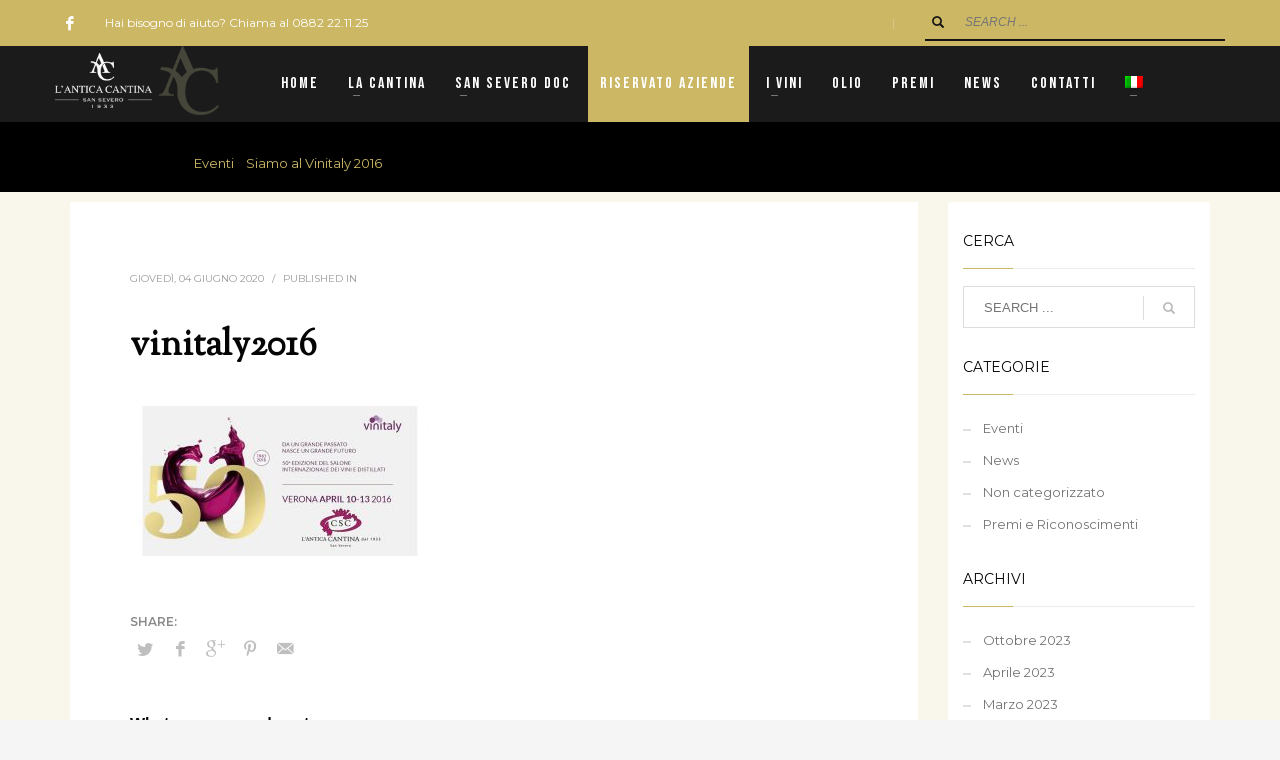

--- FILE ---
content_type: text/html; charset=UTF-8
request_url: https://www.anticacantina.it/siamo-al-vinitaly-2016/vinitaly2016/
body_size: 85890
content:
<!DOCTYPE html>
<html dir="ltr" lang="it-IT" prefix="og: https://ogp.me/ns#">
<head>
<meta charset="UTF-8"/>
<meta name="twitter:widgets:csp" content="on"/>
<link rel="profile" href="https://gmpg.org/xfn/11"/>
<link rel="pingback" href="https://www.anticacantina.it/xmlrpc.php"/>


<!-- MapPress Easy Google Maps Version:2.95.3 (https://www.mappresspro.com) -->
<title>vinitaly2016 | Antica Cantina</title>
<link rel="alternate" hreflang="it" href="https://www.anticacantina.it/siamo-al-vinitaly-2016/vinitaly2016/" />
<link rel="alternate" hreflang="en" href="https://www.anticacantina.it/vinitaly2016-2/?lang=en" />
<link rel="alternate" hreflang="x-default" href="https://www.anticacantina.it/siamo-al-vinitaly-2016/vinitaly2016/" />

		<!-- All in One SEO 4.9.2 - aioseo.com -->
	<meta name="robots" content="max-image-preview:large" />
	<meta name="author" content="tecnici"/>
	<link rel="canonical" href="https://www.anticacantina.it/siamo-al-vinitaly-2016/vinitaly2016/" />
	<meta name="generator" content="All in One SEO (AIOSEO) 4.9.2" />
		<meta property="og:locale" content="it_IT" />
		<meta property="og:site_name" content="Antica Cantina" />
		<meta property="og:type" content="article" />
		<meta property="og:title" content="vinitaly2016 | Antica Cantina" />
		<meta property="og:url" content="https://www.anticacantina.it/siamo-al-vinitaly-2016/vinitaly2016/" />
		<meta property="article:published_time" content="2020-06-04T08:59:23+00:00" />
		<meta property="article:modified_time" content="2020-06-04T08:59:23+00:00" />
		<meta name="twitter:card" content="summary" />
		<meta name="twitter:title" content="vinitaly2016 | Antica Cantina" />
		<script type="application/ld+json" class="aioseo-schema">
			{"@context":"https:\/\/schema.org","@graph":[{"@type":"BreadcrumbList","@id":"https:\/\/www.anticacantina.it\/siamo-al-vinitaly-2016\/vinitaly2016\/#breadcrumblist","itemListElement":[{"@type":"ListItem","@id":"https:\/\/www.anticacantina.it#listItem","position":1,"name":"Home","item":"https:\/\/www.anticacantina.it","nextItem":{"@type":"ListItem","@id":"https:\/\/www.anticacantina.it\/siamo-al-vinitaly-2016\/vinitaly2016\/#listItem","name":"vinitaly2016"}},{"@type":"ListItem","@id":"https:\/\/www.anticacantina.it\/siamo-al-vinitaly-2016\/vinitaly2016\/#listItem","position":2,"name":"vinitaly2016","previousItem":{"@type":"ListItem","@id":"https:\/\/www.anticacantina.it#listItem","name":"Home"}}]},{"@type":"ItemPage","@id":"https:\/\/www.anticacantina.it\/siamo-al-vinitaly-2016\/vinitaly2016\/#itempage","url":"https:\/\/www.anticacantina.it\/siamo-al-vinitaly-2016\/vinitaly2016\/","name":"vinitaly2016 | Antica Cantina","inLanguage":"it-IT","isPartOf":{"@id":"https:\/\/www.anticacantina.it\/#website"},"breadcrumb":{"@id":"https:\/\/www.anticacantina.it\/siamo-al-vinitaly-2016\/vinitaly2016\/#breadcrumblist"},"author":{"@id":"https:\/\/www.anticacantina.it\/author\/tecnici\/#author"},"creator":{"@id":"https:\/\/www.anticacantina.it\/author\/tecnici\/#author"},"datePublished":"2020-06-04T10:59:23+02:00","dateModified":"2020-06-04T10:59:23+02:00"},{"@type":"Organization","@id":"https:\/\/www.anticacantina.it\/#organization","name":"Antica Cantina","description":"San Severo 1933","url":"https:\/\/www.anticacantina.it\/"},{"@type":"Person","@id":"https:\/\/www.anticacantina.it\/author\/tecnici\/#author","url":"https:\/\/www.anticacantina.it\/author\/tecnici\/","name":"tecnici","image":{"@type":"ImageObject","@id":"https:\/\/www.anticacantina.it\/siamo-al-vinitaly-2016\/vinitaly2016\/#authorImage","url":"https:\/\/secure.gravatar.com\/avatar\/76706f03d601c64e73b5cc9bcf2fe151af59b4949b54147fa0d1f3e6d911520c?s=96&d=mm&r=g","width":96,"height":96,"caption":"tecnici"}},{"@type":"WebSite","@id":"https:\/\/www.anticacantina.it\/#website","url":"https:\/\/www.anticacantina.it\/","name":"Antica Cantina","description":"San Severo 1933","inLanguage":"it-IT","publisher":{"@id":"https:\/\/www.anticacantina.it\/#organization"}}]}
		</script>
		<!-- All in One SEO -->


<!-- Google Tag Manager for WordPress by gtm4wp.com -->
<script data-cfasync="false" data-pagespeed-no-defer>
	var gtm4wp_datalayer_name = "dataLayer";
	var dataLayer = dataLayer || [];
</script>
<!-- End Google Tag Manager for WordPress by gtm4wp.com --><link rel='dns-prefetch' href='//fonts.googleapis.com' />
<link rel="alternate" type="application/rss+xml" title="Antica Cantina &raquo; Feed" href="https://www.anticacantina.it/feed/" />
<link rel="alternate" type="application/rss+xml" title="Antica Cantina &raquo; Feed dei commenti" href="https://www.anticacantina.it/comments/feed/" />
<link rel="alternate" type="application/rss+xml" title="Antica Cantina &raquo; vinitaly2016 Feed dei commenti" href="https://www.anticacantina.it/siamo-al-vinitaly-2016/vinitaly2016/feed/" />
<link rel="alternate" title="oEmbed (JSON)" type="application/json+oembed" href="https://www.anticacantina.it/wp-json/oembed/1.0/embed?url=https%3A%2F%2Fwww.anticacantina.it%2Fsiamo-al-vinitaly-2016%2Fvinitaly2016%2F" />
<link rel="alternate" title="oEmbed (XML)" type="text/xml+oembed" href="https://www.anticacantina.it/wp-json/oembed/1.0/embed?url=https%3A%2F%2Fwww.anticacantina.it%2Fsiamo-al-vinitaly-2016%2Fvinitaly2016%2F&#038;format=xml" />
<style id='wp-img-auto-sizes-contain-inline-css' type='text/css'>
img:is([sizes=auto i],[sizes^="auto," i]){contain-intrinsic-size:3000px 1500px}
/*# sourceURL=wp-img-auto-sizes-contain-inline-css */
</style>
<link rel='stylesheet' id='validate-engine-css-css' href='https://www.anticacantina.it/wp-content/plugins/wysija-newsletters/css/validationEngine.jquery.css?ver=2.22' type='text/css' media='all' />
<link rel='stylesheet' id='zn_all_g_fonts-css' href='//fonts.googleapis.com/css?family=Bebas+Neue%3Aregular%7CSorts+Mill+Goudy%3Aregular%2Citalic%7CMontserrat%3A100%2C100italic%2C200%2C200italic%2C300%2C300italic%2Cregular%2Citalic%2C500%2C500italic%2C600%2C600italic%2C700%2C700italic%2C800%2C800italic%2C900%2C900italic&#038;ver=6.9' type='text/css' media='all' />
<style id='wp-emoji-styles-inline-css' type='text/css'>

	img.wp-smiley, img.emoji {
		display: inline !important;
		border: none !important;
		box-shadow: none !important;
		height: 1em !important;
		width: 1em !important;
		margin: 0 0.07em !important;
		vertical-align: -0.1em !important;
		background: none !important;
		padding: 0 !important;
	}
/*# sourceURL=wp-emoji-styles-inline-css */
</style>
<link rel='stylesheet' id='contact-form-7-css' href='https://www.anticacantina.it/wp-content/plugins/contact-form-7/includes/css/styles.css?ver=6.1.4' type='text/css' media='all' />
<link rel='stylesheet' id='mappress-leaflet-css' href='https://www.anticacantina.it/wp-content/plugins/mappress-google-maps-for-wordpress/lib/leaflet/leaflet.css?ver=1.7.1' type='text/css' media='all' />
<link rel='stylesheet' id='mappress-css' href='https://www.anticacantina.it/wp-content/plugins/mappress-google-maps-for-wordpress/css/mappress.css?ver=2.95.3' type='text/css' media='all' />
<link rel='stylesheet' id='rs-plugin-settings-css' href='https://www.anticacantina.it/wp-content/plugins/public/assets/css/rs6.css?ver=6.2.23' type='text/css' media='all' />
<style id='rs-plugin-settings-inline-css' type='text/css'>
#rs-demo-id {}
/*# sourceURL=rs-plugin-settings-inline-css */
</style>
<link rel='stylesheet' id='woocommerce-layout-css' href='https://www.anticacantina.it/wp-content/plugins/woocommerce/assets/css/woocommerce-layout.css?ver=10.4.3' type='text/css' media='all' />
<link rel='stylesheet' id='woocommerce-smallscreen-css' href='https://www.anticacantina.it/wp-content/plugins/woocommerce/assets/css/woocommerce-smallscreen.css?ver=10.4.3' type='text/css' media='only screen and (max-width: 767px)' />
<link rel='stylesheet' id='woocommerce-general-css' href='https://www.anticacantina.it/wp-content/plugins/woocommerce/assets/css/woocommerce.css?ver=10.4.3' type='text/css' media='all' />
<style id='woocommerce-inline-inline-css' type='text/css'>
.woocommerce form .form-row .required { visibility: visible; }
/*# sourceURL=woocommerce-inline-inline-css */
</style>
<link rel='stylesheet' id='wpml-menu-item-0-css' href='https://www.anticacantina.it/wp-content/plugins/sitepress-multilingual-cms/templates/language-switchers/menu-item/style.min.css?ver=1' type='text/css' media='all' />
<link rel='stylesheet' id='kallyas-styles-css' href='https://www.anticacantina.it/wp-content/themes/kallyas-child/style.css?ver=4.18.0' type='text/css' media='all' />
<link rel='stylesheet' id='th-bootstrap-styles-css' href='https://www.anticacantina.it/wp-content/themes/kallyas/css/bootstrap.min.css?ver=4.18.0' type='text/css' media='all' />
<link rel='stylesheet' id='th-theme-template-styles-css' href='https://www.anticacantina.it/wp-content/themes/kallyas/css/template.min.css?ver=4.18.0' type='text/css' media='all' />
<link rel='stylesheet' id='woocommerce-overrides-css' href='https://www.anticacantina.it/wp-content/themes/kallyas/css/plugins/kl-woocommerce.css?ver=4.18.0' type='text/css' media='all' />
<link rel='stylesheet' id='zion-frontend-css' href='https://www.anticacantina.it/wp-content/themes/kallyas/framework/zion-builder/assets/css/znb_frontend.css?ver=1.0.29' type='text/css' media='all' />
<link rel='stylesheet' id='1958-layout.css-css' href='//www.anticacantina.it/wp-content/uploads/zion-builder/cache/1958-layout.css?ver=1c95940f5c8d3befb2eca90f8c329730' type='text/css' media='all' />
<link rel='stylesheet' id='th-theme-print-stylesheet-css' href='https://www.anticacantina.it/wp-content/themes/kallyas/css/print.css?ver=4.18.0' type='text/css' media='print' />
<link rel='stylesheet' id='th-theme-options-styles-css' href='//www.anticacantina.it/wp-content/uploads/zn_dynamic.css?ver=1765383314' type='text/css' media='all' />
<script type="text/javascript" id="real3d-flipbook-global-js-extra">
/* <![CDATA[ */
var flipbookOptions_global = {"pages":[],"pdfUrl":"","printPdfUrl":"","tableOfContent":[],"id":"","bookId":"","date":"","lightboxThumbnailUrl":"","mode":"normal","viewMode":"webgl","pageTextureSize":"2048","pageTextureSizeSmall":"1024","pageTextureSizeMobile":"","pageTextureSizeMobileSmall":"1000","minPixelRatio":"1","pdfTextLayer":"true","zoomMin":"0.9","zoomStep":"2","zoomSize":"","zoomReset":"false","doubleClickZoom":"true","pageDrag":"true","singlePageMode":"false","pageFlipDuration":"1","sound":"true","startPage":"1","pageNumberOffset":"0","deeplinking":{"enabled":"false","prefix":""},"responsiveView":"true","responsiveViewTreshold":"768","responsiveViewRatio":"1","cover":"true","backCover":"true","scaleCover":"false","pageCaptions":"false","height":"400","responsiveHeight":"true","containerRatio":"","thumbnailsOnStart":"false","contentOnStart":"false","searchOnStart":"","searchResultsThumbs":"false","tableOfContentCloseOnClick":"true","thumbsCloseOnClick":"true","autoplayOnStart":"false","autoplayInterval":"3000","autoplayLoop":"true","autoplayStartPage":"1","rightToLeft":"false","pageWidth":"","pageHeight":"","thumbSize":"130","logoImg":"","logoUrl":"","logoUrlTarget":"","logoCSS":"position:absolute;left:0;top:0;","menuSelector":"","zIndex":"auto","preloaderText":"","googleAnalyticsTrackingCode":"","pdfBrowserViewerIfIE":"false","modeMobile":"","viewModeMobile":"","aspectMobile":"","aspectRatioMobile":"","singlePageModeIfMobile":"false","logoHideOnMobile":"false","mobile":{"thumbnailsOnStart":"false","contentOnStart":"false","pagesInMemory":"6","bitmapResizeHeight":"","bitmapResizeQuality":"","currentPage":{"enabled":"false"},"pdfUrl":""},"lightboxCssClass":"","lightboxLink":"","lightboxLinkNewWindow":"true","lightboxBackground":"rgb(81, 85, 88)","lightboxBackgroundPattern":"","lightboxBackgroundImage":"","lightboxContainerCSS":"display:inline-block;padding:10px;","lightboxThumbnailHeight":"150","lightboxThumbnailUrlCSS":"display:block;","lightboxThumbnailInfo":"false","lightboxThumbnailInfoText":"","lightboxThumbnailInfoCSS":"top: 0;  width: 100%; height: 100%; font-size: 16px; color: #000; background: rgba(255,255,255,.8); ","showTitle":"false","showDate":"false","hideThumbnail":"false","lightboxText":"","lightboxTextCSS":"display:block;","lightboxTextPosition":"top","lightBoxOpened":"false","lightBoxFullscreen":"false","lightboxStartPage":"","lightboxMarginV":"0","lightboxMarginH":"0","lights":"true","lightPositionX":"0","lightPositionY":"150","lightPositionZ":"1400","lightIntensity":"0.6","shadows":"true","shadowMapSize":"2048","shadowOpacity":"0.2","shadowDistance":"15","pageHardness":"2","coverHardness":"2","pageRoughness":"1","pageMetalness":"0","pageSegmentsW":"6","pageSegmentsH":"1","pagesInMemory":"20","bitmapResizeHeight":"","bitmapResizeQuality":"","pageMiddleShadowSize":"2","pageMiddleShadowColorL":"#999999","pageMiddleShadowColorR":"#777777","antialias":"false","pan":"0","tilt":"0","rotateCameraOnMouseDrag":"true","panMax":"20","panMin":"-20","tiltMax":"0","tiltMin":"-60","currentPage":{"enabled":"true","title":"Current page","hAlign":"left","vAlign":"top"},"btnAutoplay":{"enabled":"true","title":"Autoplay","icon":"fa-play","iconAlt":"fa-pause","icon2":"play_arrow","iconAlt2":"pause"},"btnNext":{"enabled":"true","title":"Next Page","icon":"fa-chevron-right","icon2":"chevron_right"},"btnLast":{"enabled":"false","title":"Last Page","icon":"fa-angle-double-right","icon2":"last_page"},"btnPrev":{"enabled":"true","title":"Previous Page","icon":"fa-chevron-left","icon2":"chevron_left"},"btnFirst":{"enabled":"false","title":"First Page","icon":"fa-angle-double-left","icon2":"first_page"},"btnZoomIn":{"enabled":"true","title":"Zoom in","icon":"fa-plus","icon2":"zoom_in"},"btnZoomOut":{"enabled":"true","title":"Zoom out","icon":"fa-minus","icon2":"zoom_out"},"btnToc":{"enabled":"true","title":"Table of Contents","icon":"fa-list-ol","icon2":"toc"},"btnThumbs":{"enabled":"true","title":"Pages","icon":"fa-th-large","icon2":"view_module"},"btnShare":{"enabled":"true","title":"Share","icon":"fa-share-alt","icon2":"share"},"btnNotes":{"enabled":"false","title":"Notes"},"btnDownloadPages":{"enabled":"false","url":"","title":"Download pages","icon":"fa-download","icon2":"file_download"},"btnDownloadPdf":{"enabled":"false","url":"","title":"Download PDF","forceDownload":"true","openInNewWindow":"true","icon":"fa-file","icon2":"picture_as_pdf"},"btnSound":{"enabled":"true","title":"Sound","icon":"fa-volume-up","iconAlt":"fa-volume-off","icon2":"volume_up","iconAlt2":"volume_mute"},"btnExpand":{"enabled":"true","title":"Toggle fullscreen","icon":"fa-expand","iconAlt":"fa-compress","icon2":"fullscreen","iconAlt2":"fullscreen_exit"},"btnSingle":{"enabled":"true","title":"Toggle single page"},"btnSearch":{"enabled":"false","title":"Search","icon":"fas fa-search","icon2":"search"},"search":{"enabled":"false","title":"Search"},"btnBookmark":{"enabled":"false","title":"Bookmark","icon":"fas fa-bookmark","icon2":"bookmark"},"btnPrint":{"enabled":"true","title":"Print","icon":"fa-print","icon2":"print"},"btnTools":{"enabled":"true","title":"Tools"},"btnClose":{"enabled":"true","title":"Close"},"whatsapp":{"enabled":"true"},"twitter":{"enabled":"true","url":"","description":""},"facebook":{"enabled":"true","url":"","description":"","title":"","image":"","caption":""},"pinterest":{"enabled":"true","url":"","image":"","description":""},"email":{"enabled":"true","url":"","description":""},"linkedin":{"enabled":"true"},"digg":{"enabled":"false"},"reddit":{"enabled":"false"},"shareUrl":"","shareTitle":"","shareImage":"","layout":"1","icons":"FontAwesome","skin":"light","useFontAwesome5":"true","sideNavigationButtons":"true","menuNavigationButtons":"false","backgroundColor":"rgb(81, 85, 88)","backgroundPattern":"","backgroundImage":"","backgroundTransparent":"false","menuBackground":"","menuShadow":"","menuMargin":"0","menuPadding":"0","menuOverBook":"false","menuFloating":"false","menuTransparent":"false","menu2Background":"","menu2Shadow":"","menu2Margin":"0","menu2Padding":"0","menu2OverBook":"true","menu2Floating":"false","menu2Transparent":"true","skinColor":"","skinBackground":"","hideMenu":"false","menuAlignHorizontal":"center","btnColor":"","btnColorHover":"","btnBackground":"none","btnRadius":"0","btnMargin":"0","btnSize":"14","btnPaddingV":"10","btnPaddingH":"10","btnShadow":"","btnTextShadow":"","btnBorder":"","arrowColor":"#fff","arrowColorHover":"#fff","arrowBackground":"rgba(0,0,0,0)","arrowBackgroundHover":"rgba(0, 0, 0, .15)","arrowRadius":"4","arrowMargin":"4","arrowSize":"40","arrowPadding":"10","arrowTextShadow":"0px 0px 1px rgba(0, 0, 0, 1)","arrowBorder":"","closeBtnColorHover":"#FFF","closeBtnBackground":"rgba(0,0,0,.4)","closeBtnRadius":"0","closeBtnMargin":"0","closeBtnSize":"20","closeBtnPadding":"5","closeBtnTextShadow":"","closeBtnBorder":"","floatingBtnColor":"","floatingBtnColorHover":"","floatingBtnBackground":"","floatingBtnBackgroundHover":"","floatingBtnRadius":"","floatingBtnMargin":"","floatingBtnSize":"","floatingBtnPadding":"","floatingBtnShadow":"","floatingBtnTextShadow":"","floatingBtnBorder":"","currentPageMarginV":"5","currentPageMarginH":"5","arrowsAlwaysEnabledForNavigation":"false","arrowsDisabledNotFullscreen":"true","touchSwipeEnabled":"true","fitToWidth":"false","rightClickEnabled":"true","linkColor":"rgba(0, 0, 0, 0)","linkColorHover":"rgba(255, 255, 0, 1)","linkOpacity":"0.4","linkTarget":"_blank","pdfAutoLinks":"false","disableRange":"false","strings":{"print":"Print","printLeftPage":"Print left page","printRightPage":"Print right page","printCurrentPage":"Print current page","printAllPages":"Print all pages","download":"Download","downloadLeftPage":"Download left page","downloadRightPage":"Download right page","downloadCurrentPage":"Download current page","downloadAllPages":"Download all pages","bookmarks":"Bookmarks","bookmarkLeftPage":"Bookmark left page","bookmarkRightPage":"Bookmark right page","bookmarkCurrentPage":"Bookmark current page","search":"Search","findInDocument":"Find in document","pagesFoundContaining":"pages found containing","noMatches":"No matches","matchesFound":"matches found","page":"Page","matches":"matches","thumbnails":"Thumbnails","tableOfContent":"Table of Contents","share":"Share","pressEscToClose":"Press ESC to close","password":"Password","addNote":"Add note","typeInYourNote":"Type in your note..."},"access":"free","backgroundMusic":"","cornerCurl":"false","pdfTools":{"pageHeight":1500,"thumbHeight":200,"quality":0.8000000000000000444089209850062616169452667236328125,"textLayer":"true","autoConvert":"true"},"slug":"","convertPDFLinks":"true","convertPDFLinksWithClass":"","convertPDFLinksWithoutClass":"","overridePDFEmbedder":"true","overrideDflip":"true","overrideWonderPDFEmbed":"true","override3DFlipBook":"true","overridePDFjsViewer":"true","resumeReading":"false","previewPages":"","previewMode":"","pageTextureSizeTreshold":"1024","textLayer":"false","pdfPageScale":"","aspectRatio":"2","pdfBrowserViewerIfMobile":"false","pdfBrowserViewerFullscreen":"true","pdfBrowserViewerFullscreenTarget":"_blank","btnTocIfMobile":"true","btnThumbsIfMobile":"true","btnShareIfMobile":"false","btnDownloadPagesIfMobile":"true","btnDownloadPdfIfMobile":"true","btnSoundIfMobile":"false","btnExpandIfMobile":"true","btnPrintIfMobile":"false","lightboxCSS":"","lightboxCloseOnClick":"false","btnSelect":{"enabled":"true","icon":"fas fa-i-cursor","icon2":"text_format","title":"Select tool"},"google_plus":{"enabled":"true","url":""},"theme":"default","sideBtnColor":"#fff","sideBtnBackground":"rgba(0,0,0,.3)","sideBtnRadius":"0","sideBtnMargin":"0","sideBtnSize":"30","sideBtnPaddingV":"5","sideBtnPaddingH":"5","sideBtnShadow":"","sideBtnTextShadow":"","sideBtnBorder":"","closeBtnColor":"#FFF"};
//# sourceURL=real3d-flipbook-global-js-extra
/* ]]> */
</script>
<script type="text/javascript" src="https://www.anticacantina.it/wp-includes/js/jquery/jquery.min.js?ver=3.7.1" id="jquery-core-js"></script>
<script type="text/javascript" src="https://www.anticacantina.it/wp-includes/js/jquery/jquery-migrate.min.js?ver=3.4.1" id="jquery-migrate-js"></script>
<script type="text/javascript" src="https://www.anticacantina.it/wp-content/plugins/public/assets/js/rbtools.min.js?ver=6.2.23" id="tp-tools-js"></script>
<script type="text/javascript" src="https://www.anticacantina.it/wp-content/plugins/public/assets/js/rs6.min.js?ver=6.2.23" id="revmin-js"></script>
<script type="text/javascript" src="https://www.anticacantina.it/wp-content/plugins/woocommerce/assets/js/jquery-blockui/jquery.blockUI.min.js?ver=2.7.0-wc.10.4.3" id="wc-jquery-blockui-js" defer="defer" data-wp-strategy="defer"></script>
<script type="text/javascript" id="wc-add-to-cart-js-extra">
/* <![CDATA[ */
var wc_add_to_cart_params = {"ajax_url":"/wp-admin/admin-ajax.php","wc_ajax_url":"/?wc-ajax=%%endpoint%%","i18n_view_cart":"Visualizza carrello","cart_url":"https://www.anticacantina.it/carrello/","is_cart":"","cart_redirect_after_add":"no"};
//# sourceURL=wc-add-to-cart-js-extra
/* ]]> */
</script>
<script type="text/javascript" src="https://www.anticacantina.it/wp-content/plugins/woocommerce/assets/js/frontend/add-to-cart.min.js?ver=10.4.3" id="wc-add-to-cart-js" defer="defer" data-wp-strategy="defer"></script>
<script type="text/javascript" src="https://www.anticacantina.it/wp-content/plugins/woocommerce/assets/js/js-cookie/js.cookie.min.js?ver=2.1.4-wc.10.4.3" id="wc-js-cookie-js" defer="defer" data-wp-strategy="defer"></script>
<script type="text/javascript" id="woocommerce-js-extra">
/* <![CDATA[ */
var woocommerce_params = {"ajax_url":"/wp-admin/admin-ajax.php","wc_ajax_url":"/?wc-ajax=%%endpoint%%","i18n_password_show":"Mostra password","i18n_password_hide":"Nascondi password"};
//# sourceURL=woocommerce-js-extra
/* ]]> */
</script>
<script type="text/javascript" src="https://www.anticacantina.it/wp-content/plugins/woocommerce/assets/js/frontend/woocommerce.min.js?ver=10.4.3" id="woocommerce-js" defer="defer" data-wp-strategy="defer"></script>
<link rel="https://api.w.org/" href="https://www.anticacantina.it/wp-json/" /><link rel="alternate" title="JSON" type="application/json" href="https://www.anticacantina.it/wp-json/wp/v2/media/1958" /><link rel="EditURI" type="application/rsd+xml" title="RSD" href="https://www.anticacantina.it/xmlrpc.php?rsd" />
<meta name="generator" content="WPML ver:4.8.6 stt:1,27;" />

<!-- Google Tag Manager for WordPress by gtm4wp.com -->
<!-- GTM Container placement set to footer -->
<script data-cfasync="false" data-pagespeed-no-defer type="text/javascript">
	var dataLayer_content = {"pagePostType":"attachment","pagePostType2":"single-attachment","pagePostAuthor":"tecnici"};
	dataLayer.push( dataLayer_content );
</script>
<script data-cfasync="false" data-pagespeed-no-defer type="text/javascript">
(function(w,d,s,l,i){w[l]=w[l]||[];w[l].push({'gtm.start':
new Date().getTime(),event:'gtm.js'});var f=d.getElementsByTagName(s)[0],
j=d.createElement(s),dl=l!='dataLayer'?'&l='+l:'';j.async=true;j.src=
'//www.googletagmanager.com/gtm.js?id='+i+dl;f.parentNode.insertBefore(j,f);
})(window,document,'script','dataLayer','GTM-58N5JDG');
</script>
<!-- End Google Tag Manager for WordPress by gtm4wp.com -->		<meta name="theme-color"
			  content="#ccb864">
				<meta name="viewport" content="width=device-width, initial-scale=1, maximum-scale=1"/>
		
		<!--[if lte IE 8]>
		<script type="text/javascript">
			var $buoop = {
				vs: {i: 10, f: 25, o: 12.1, s: 7, n: 9}
			};

			$buoop.ol = window.onload;

			window.onload = function () {
				try {
					if ($buoop.ol) {
						$buoop.ol()
					}
				}
				catch (e) {
				}

				var e = document.createElement("script");
				e.setAttribute("type", "text/javascript");
				e.setAttribute("src", "https://browser-update.org/update.js");
				document.body.appendChild(e);
			};
		</script>
		<![endif]-->

		<!-- for IE6-8 support of HTML5 elements -->
		<!--[if lt IE 9]>
		<script src="//html5shim.googlecode.com/svn/trunk/html5.js"></script>
		<![endif]-->
		
	<!-- Fallback for animating in viewport -->
	<noscript>
		<style type="text/css" media="screen">
			.zn-animateInViewport {visibility: visible;}
		</style>
	</noscript>
		<noscript><style>.woocommerce-product-gallery{ opacity: 1 !important; }</style></noscript>
	<meta name="generator" content="Powered by Slider Revolution 6.2.23 - responsive, Mobile-Friendly Slider Plugin for WordPress with comfortable drag and drop interface." />
<link rel="icon" href="https://www.anticacantina.it/wp-content/uploads/2020/05/cropped-favicon-512-32x32.png" sizes="32x32" />
<link rel="icon" href="https://www.anticacantina.it/wp-content/uploads/2020/05/cropped-favicon-512-192x192.png" sizes="192x192" />
<link rel="apple-touch-icon" href="https://www.anticacantina.it/wp-content/uploads/2020/05/cropped-favicon-512-180x180.png" />
<meta name="msapplication-TileImage" content="https://www.anticacantina.it/wp-content/uploads/2020/05/cropped-favicon-512-270x270.png" />
<script type="text/javascript">function setREVStartSize(e){
			//window.requestAnimationFrame(function() {				 
				window.RSIW = window.RSIW===undefined ? window.innerWidth : window.RSIW;	
				window.RSIH = window.RSIH===undefined ? window.innerHeight : window.RSIH;	
				try {								
					var pw = document.getElementById(e.c).parentNode.offsetWidth,
						newh;
					pw = pw===0 || isNaN(pw) ? window.RSIW : pw;
					e.tabw = e.tabw===undefined ? 0 : parseInt(e.tabw);
					e.thumbw = e.thumbw===undefined ? 0 : parseInt(e.thumbw);
					e.tabh = e.tabh===undefined ? 0 : parseInt(e.tabh);
					e.thumbh = e.thumbh===undefined ? 0 : parseInt(e.thumbh);
					e.tabhide = e.tabhide===undefined ? 0 : parseInt(e.tabhide);
					e.thumbhide = e.thumbhide===undefined ? 0 : parseInt(e.thumbhide);
					e.mh = e.mh===undefined || e.mh=="" || e.mh==="auto" ? 0 : parseInt(e.mh,0);		
					if(e.layout==="fullscreen" || e.l==="fullscreen") 						
						newh = Math.max(e.mh,window.RSIH);					
					else{					
						e.gw = Array.isArray(e.gw) ? e.gw : [e.gw];
						for (var i in e.rl) if (e.gw[i]===undefined || e.gw[i]===0) e.gw[i] = e.gw[i-1];					
						e.gh = e.el===undefined || e.el==="" || (Array.isArray(e.el) && e.el.length==0)? e.gh : e.el;
						e.gh = Array.isArray(e.gh) ? e.gh : [e.gh];
						for (var i in e.rl) if (e.gh[i]===undefined || e.gh[i]===0) e.gh[i] = e.gh[i-1];
											
						var nl = new Array(e.rl.length),
							ix = 0,						
							sl;					
						e.tabw = e.tabhide>=pw ? 0 : e.tabw;
						e.thumbw = e.thumbhide>=pw ? 0 : e.thumbw;
						e.tabh = e.tabhide>=pw ? 0 : e.tabh;
						e.thumbh = e.thumbhide>=pw ? 0 : e.thumbh;					
						for (var i in e.rl) nl[i] = e.rl[i]<window.RSIW ? 0 : e.rl[i];
						sl = nl[0];									
						for (var i in nl) if (sl>nl[i] && nl[i]>0) { sl = nl[i]; ix=i;}															
						var m = pw>(e.gw[ix]+e.tabw+e.thumbw) ? 1 : (pw-(e.tabw+e.thumbw)) / (e.gw[ix]);					
						newh =  (e.gh[ix] * m) + (e.tabh + e.thumbh);
					}				
					if(window.rs_init_css===undefined) window.rs_init_css = document.head.appendChild(document.createElement("style"));					
					document.getElementById(e.c).height = newh+"px";
					window.rs_init_css.innerHTML += "#"+e.c+"_wrapper { height: "+newh+"px }";				
				} catch(e){
					console.log("Failure at Presize of Slider:" + e)
				}					   
			//});
		  };</script>
<link rel='stylesheet' id='wc-blocks-style-css' href='https://www.anticacantina.it/wp-content/plugins/woocommerce/assets/client/blocks/wc-blocks.css?ver=wc-10.4.3' type='text/css' media='all' />
</head>

<body data-rsssl=1  class="attachment wp-singular attachment-template-default single single-attachment postid-1958 attachmentid-1958 attachment-jpeg wp-theme-kallyas wp-child-theme-kallyas-child theme-kallyas woocommerce-no-js res1170 kl-follow-menu kl-skin--light" itemscope="itemscope" itemtype="https://schema.org/WebPage" >


<div class="login_register_stuff"></div><!-- end login register stuff -->		<div id="fb-root"></div>
		<script>(function (d, s, id) {
			var js, fjs = d.getElementsByTagName(s)[0];
			if (d.getElementById(id)) {return;}
			js = d.createElement(s); js.id = id;
			js.src = "https://connect.facebook.net/en_US/sdk.js#xfbml=1&version=v3.0";
			fjs.parentNode.insertBefore(js, fjs);
		}(document, 'script', 'facebook-jssdk'));</script>
		

<div id="page_wrapper">

<div class="znpb-header-smart-area" ></div><header id="header" class="site-header  style7 cta_button  header--follow    sticky-resize headerstyle--image_color site-header--relative nav-th--light sheader-sh--dark"  data-original-sticky-textscheme="sh--dark"  role="banner" itemscope="itemscope" itemtype="https://schema.org/WPHeader" >
	<div class="kl-header-bg "></div>	<div class="site-header-wrapper sticky-top-area">

		<div class="site-header-top-wrapper topbar-style--custom  sh--dark">

			<div class="siteheader-container container">

				

	
	<div class="fxb-row site-header-row site-header-top ">

		<div class='fxb-col fxb fxb-start-x fxb-center-y fxb-basis-auto site-header-col-left site-header-top-left'>
			<ul class="sh-component social-icons sc--clean topnav navRight topnav-no-hdnav"><li class="topnav-li social-icons-li"><a href="https://www.facebook.com/lanticacantina.sansevero" data-zniconfam="kl-social-icons" data-zn_icon="" target="_self" class="topnav-item social-icons-item scheader-icon-" title="Facebook"></a></li></ul><div class="sh-component kl-header-toptext kl-font-alt">Hai bisogno di aiuto? Chiama al 0882 22.11.25</div>					</div>

		<div class='fxb-col fxb fxb-end-x fxb-center-y fxb-basis-auto site-header-col-right site-header-top-right'>
						<div class="sh-component zn_header_top_nav-wrapper "><span class="headernav-trigger js-toggle-class" data-target=".zn_header_top_nav-wrapper" data-target-class="is-opened"></span><ul id="menu-header-nav-1" class="zn_header_top_nav topnav topnav-no-sc clearfix"><li class="opacity4 hidden-xs hidden-sm menu-item menu-item-type-custom menu-item-object-custom menu-item-908"><a href="#">|</a></li>
</ul></div>
		<div id="search" class="sh-component header-search headsearch--bord">

			<a href="#" class="searchBtn header-search-button">
				<span class="glyphicon glyphicon-search kl-icon-white"></span>
			</a>

			<div class="search-container header-search-container">
				
<form id="searchform" class="gensearch__form" action="https://www.anticacantina.it/" method="get">
	<input id="s" name="s" value="" class="inputbox gensearch__input" type="text" placeholder="SEARCH ..." />
	<button type="submit" id="searchsubmit" value="go" class="gensearch__submit glyphicon glyphicon-search"></button>
	<input type='hidden' name='lang' value='it' /></form>			</div>
		</div>

				</div>

	</div><!-- /.site-header-top -->

	<div class="separator site-header-separator "></div>

			</div>
		</div><!-- /.site-header-top-wrapper -->

		<div class="kl-top-header site-header-main-wrapper clearfix   header-no-bottom  sh--dark">

			<div class="container siteheader-container ">

				<div class='fxb-col fxb-basis-auto'>

					

<div class="fxb-row site-header-row site-header-main ">

	<div class='fxb-col fxb fxb-start-x fxb-center-y fxb-basis-auto fxb-grow-0 fxb-sm-full site-header-col-left site-header-main-left'>
				<div id="logo-container" class="logo-container  hasHoverMe logosize--contain zn-original-logo">
			<!-- Logo -->
			<h3 class='site-logo logo ' id='logo'><a href='https://www.anticacantina.it/' class='site-logo-anch'><img class="logo-img site-logo-img" src="https://www.anticacantina.it/wp-content/uploads/2020/02/logo-antica-cantina-bianco.png"  alt="Antica Cantina" title="San Severo 1933"  /></a></h3>			<!-- InfoCard -->
					</div>

		<div class="separator site-header-separator visible-xs"></div>	</div>

	<div class='fxb-col fxb fxb-center-x fxb-center-y fxb-basis-auto fxb-sm-half site-header-col-center site-header-main-center'>
				<div class="sh-component main-menu-wrapper" role="navigation" itemscope="itemscope" itemtype="https://schema.org/SiteNavigationElement" >

					<div class="zn-res-menuwrapper">
			<a href="#" class="zn-res-trigger zn-menuBurger zn-menuBurger--3--s zn-menuBurger--anim1 " id="zn-res-trigger">
				<span></span>
				<span></span>
				<span></span>
			</a>
		</div><!-- end responsive menu -->
		<div id="main-menu" class="main-nav mainnav--sidepanel mainnav--active-text mainnav--pointer-dash nav-mm--light zn_mega_wrapper "><ul id="menu-menu-principale" class="main-menu main-menu-nav zn_mega_menu "><li id="menu-item-959" class="main-menu-item menu-item menu-item-type-custom menu-item-object-custom menu-item-home menu-item-959  main-menu-item-top  menu-item-even menu-item-depth-0"><a href="https://www.anticacantina.it/" class=" main-menu-link main-menu-link-top"><span>Home</span></a></li>
<li id="menu-item-960" class="main-menu-item menu-item menu-item-type-custom menu-item-object-custom menu-item-has-children menu-item-960  main-menu-item-top  menu-item-even menu-item-depth-0"><a href="#" class=" main-menu-link main-menu-link-top"><span>La Cantina</span></a>
<ul class="sub-menu clearfix">
	<li id="menu-item-2080" class="main-menu-item menu-item menu-item-type-post_type menu-item-object-page menu-item-2080  main-menu-item-sub  menu-item-odd menu-item-depth-1"><a href="https://www.anticacantina.it/una-storia-nata-nel-1933/" class=" main-menu-link main-menu-link-sub"><span>Una storia nata nel 1933</span></a></li>
	<li id="menu-item-1516" class="main-menu-item menu-item menu-item-type-post_type menu-item-object-page menu-item-1516  main-menu-item-sub  menu-item-odd menu-item-depth-1"><a href="https://www.anticacantina.it/la-filosofia/" class=" main-menu-link main-menu-link-sub"><span>La Filosofia</span></a></li>
	<li id="menu-item-1508" class="main-menu-item menu-item menu-item-type-post_type menu-item-object-page menu-item-1508  main-menu-item-sub  menu-item-odd menu-item-depth-1"><a href="https://www.anticacantina.it/i-vitigni-autoctoni-e-il-territorio/" class=" main-menu-link main-menu-link-sub"><span>Territorio e Vitigni autoctoni</span></a></li>
</ul>
</li>
<li id="menu-item-961" class="main-menu-item menu-item menu-item-type-custom menu-item-object-custom menu-item-has-children menu-item-961  main-menu-item-top  menu-item-even menu-item-depth-0"><a href="#" class=" main-menu-link main-menu-link-top"><span>San Severo DOC</span></a>
<ul class="sub-menu clearfix">
	<li id="menu-item-1492" class="main-menu-item menu-item menu-item-type-post_type menu-item-object-page menu-item-1492  main-menu-item-sub  menu-item-odd menu-item-depth-1"><a href="https://www.anticacantina.it/storia-del-san-severo-doc/" class=" main-menu-link main-menu-link-sub"><span>Storia</span></a></li>
	<li id="menu-item-1373" class="main-menu-item menu-item menu-item-type-post_type menu-item-object-page menu-item-1373  main-menu-item-sub  menu-item-odd menu-item-depth-1"><a href="https://www.anticacantina.it/disciplinare-san-severo-d-o-c/" class=" main-menu-link main-menu-link-sub"><span>Disciplinare</span></a></li>
</ul>
</li>
<li id="menu-item-2716" class="main-menu-item asr_aziende menu-item menu-item-type-post_type menu-item-object-page menu-item-2716  main-menu-item-top  menu-item-even menu-item-depth-0"><a href="https://www.anticacantina.it/riservato-aziende/" class=" main-menu-link main-menu-link-top"><span>Riservato Aziende</span></a></li>
<li id="menu-item-962" class="main-menu-item menu-item menu-item-type-custom menu-item-object-custom menu-item-has-children menu-item-962  main-menu-item-top  menu-item-even menu-item-depth-0"><a href="#" class=" main-menu-link main-menu-link-top"><span>I vini</span></a>
<ul class="sub-menu clearfix">
	<li id="menu-item-1319" class="main-menu-item menu-item menu-item-type-custom menu-item-object-custom menu-item-has-children menu-item-1319  main-menu-item-sub  menu-item-odd menu-item-depth-1"><a href="/categoria-prodotto/tutti-vini/" class=" main-menu-link main-menu-link-sub"><span>Tutti i vini</span></a>
	<ul class="sub-menu clearfix">
		<li id="menu-item-1055" class="main-menu-item menu-item menu-item-type-custom menu-item-object-custom menu-item-1055  main-menu-item-sub main-menu-item-sub-sub menu-item-even menu-item-depth-2"><a href="/categoria-prodotto/tutti-vini/tipologie/bianchi/" class=" main-menu-link main-menu-link-sub"><span>Bianchi</span></a></li>
		<li id="menu-item-1054" class="main-menu-item menu-item menu-item-type-custom menu-item-object-custom menu-item-1054  main-menu-item-sub main-menu-item-sub-sub menu-item-even menu-item-depth-2"><a href="/categoria-prodotto/tutti-vini/tipologie/rossi/" class=" main-menu-link main-menu-link-sub"><span>Rossi</span></a></li>
		<li id="menu-item-1056" class="main-menu-item menu-item menu-item-type-custom menu-item-object-custom menu-item-1056  main-menu-item-sub main-menu-item-sub-sub menu-item-even menu-item-depth-2"><a href="/categoria-prodotto/tutti-vini/tipologie/rosati/" class=" main-menu-link main-menu-link-sub"><span>Rosati</span></a></li>
	</ul>
</li>
	<li id="menu-item-1039" class="main-menu-item menu-item menu-item-type-custom menu-item-object-custom menu-item-has-children menu-item-1039  main-menu-item-sub  menu-item-odd menu-item-depth-1"><a href="/categoria-prodotto/tutti-vini/linee/" class=" main-menu-link main-menu-link-sub"><span>Linee</span></a>
	<ul class="sub-menu clearfix">
		<li id="menu-item-3059" class="main-menu-item menu-item menu-item-type-custom menu-item-object-custom menu-item-3059  main-menu-item-sub main-menu-item-sub-sub menu-item-even menu-item-depth-2"><a href="https://www.anticacantina.it/shop/tutti-vini/linee/ero/ero-san-severo-dop-2020/" class=" main-menu-link main-menu-link-sub"><span>ERO &#8211; dop San Severo 2020</span></a></li>
		<li id="menu-item-3170" class="main-menu-item menu-item menu-item-type-custom menu-item-object-custom menu-item-3170  main-menu-item-sub main-menu-item-sub-sub menu-item-even menu-item-depth-2"><a href="https://www.anticacantina.it/shop/tutti-vini/tipologie/rossi/will-be-9-frizzante-amabile-bianco/" class=" main-menu-link main-menu-link-sub"><span>Will Be 9°</span></a></li>
		<li id="menu-item-2879" class="main-menu-item menu-item menu-item-type-custom menu-item-object-custom menu-item-2879  main-menu-item-sub main-menu-item-sub-sub menu-item-even menu-item-depth-2"><a href="https://www.anticacantina.it/shop/tutti-vini/tipologie/rossi/novello-primo-bacio-daunia-igp/" class=" main-menu-link main-menu-link-sub"><span>Novello</span></a></li>
		<li id="menu-item-1320" class="main-menu-item menu-item menu-item-type-custom menu-item-object-custom menu-item-1320  main-menu-item-sub main-menu-item-sub-sub menu-item-even menu-item-depth-2"><a href="/categoria-prodotto/tutti-vini/alta-gamma/nobiles/" class=" main-menu-link main-menu-link-sub"><span>Nobiles</span></a></li>
		<li id="menu-item-1061" class="main-menu-item menu-item menu-item-type-custom menu-item-object-custom menu-item-1061  main-menu-item-sub main-menu-item-sub-sub menu-item-even menu-item-depth-2"><a href="/categoria-prodotto/tutti-vini/alta-gamma/castrum/" class=" main-menu-link main-menu-link-sub"><span>Castrum</span></a></li>
		<li id="menu-item-1062" class="main-menu-item menu-item menu-item-type-custom menu-item-object-custom menu-item-1062  main-menu-item-sub main-menu-item-sub-sub menu-item-even menu-item-depth-2"><a href="/categoria-prodotto/tutti-vini/alta-gamma/eccum/" class=" main-menu-link main-menu-link-sub"><span>Eccum</span></a></li>
		<li id="menu-item-1325" class="main-menu-item menu-item menu-item-type-custom menu-item-object-custom menu-item-1325  main-menu-item-sub main-menu-item-sub-sub menu-item-even menu-item-depth-2"><a href="/categoria-prodotto/tutti-vini/quotidiano/rosone-1/" class=" main-menu-link main-menu-link-sub"><span>Rosone</span></a></li>
		<li id="menu-item-1323" class="main-menu-item menu-item menu-item-type-custom menu-item-object-custom menu-item-1323  main-menu-item-sub main-menu-item-sub-sub menu-item-even menu-item-depth-2"><a href="/categoria-prodotto/tutti-vini/selezione/capitolo/" class=" main-menu-link main-menu-link-sub"><span>Capitolo</span></a></li>
		<li id="menu-item-1605" class="main-menu-item menu-item menu-item-type-custom menu-item-object-custom menu-item-1605  main-menu-item-sub main-menu-item-sub-sub menu-item-even menu-item-depth-2"><a href="/categoria-prodotto/tutti-vini/linee/selezione/portale/" class=" main-menu-link main-menu-link-sub"><span>Portale</span></a></li>
		<li id="menu-item-1322" class="main-menu-item menu-item menu-item-type-custom menu-item-object-custom menu-item-1322  main-menu-item-sub main-menu-item-sub-sub menu-item-even menu-item-depth-2"><a href="/categoria-prodotto/tutti-vini/selezione/1933/" class=" main-menu-link main-menu-link-sub"><span>1933</span></a></li>
		<li id="menu-item-1324" class="main-menu-item menu-item menu-item-type-custom menu-item-object-custom menu-item-1324  main-menu-item-sub main-menu-item-sub-sub menu-item-even menu-item-depth-2"><a href="/categoria-prodotto/tutti-vini/selezione/zephiro/" class=" main-menu-link main-menu-link-sub"><span>Zephiro</span></a></li>
		<li id="menu-item-1326" class="main-menu-item menu-item menu-item-type-custom menu-item-object-custom menu-item-1326  main-menu-item-sub main-menu-item-sub-sub menu-item-even menu-item-depth-2"><a href="/categoria-prodotto/tutti-vini/spumante/zephiro-spumante/" class=" main-menu-link main-menu-link-sub"><span>Zephiro Spumante</span></a></li>
		<li id="menu-item-1040" class="main-menu-item menu-item menu-item-type-custom menu-item-object-custom menu-item-has-children menu-item-1040  main-menu-item-sub main-menu-item-sub-sub menu-item-even menu-item-depth-2"><a href="/categoria-prodotto/tutti-vini/grandi-formati/" class=" main-menu-link main-menu-link-sub"><span>Grandi formati</span></a>
		<ul class="sub-menu clearfix">
			<li id="menu-item-1053" class="main-menu-item menu-item menu-item-type-custom menu-item-object-custom menu-item-1053  main-menu-item-sub main-menu-item-sub-sub menu-item-odd menu-item-depth-3"><a href="/categoria-prodotto/tutti-vini/grandi-formati/litro/" class=" main-menu-link main-menu-link-sub"><span>Litro</span></a></li>
			<li id="menu-item-1842" class="main-menu-item menu-item menu-item-type-custom menu-item-object-custom menu-item-1842  main-menu-item-sub main-menu-item-sub-sub menu-item-odd menu-item-depth-3"><a href="/categoria-prodotto/tutti-vini/grandi-formati/litro-mezzo/" class=" main-menu-link main-menu-link-sub"><span>Litro e mezzo</span></a></li>
			<li id="menu-item-1051" class="main-menu-item menu-item menu-item-type-custom menu-item-object-custom menu-item-1051  main-menu-item-sub main-menu-item-sub-sub menu-item-odd menu-item-depth-3"><a href="/categoria-prodotto/tutti-vini/grandi-formati/bag-in-box/" class=" main-menu-link main-menu-link-sub"><span>Bag in box</span></a></li>
			<li id="menu-item-1052" class="main-menu-item menu-item menu-item-type-custom menu-item-object-custom menu-item-1052  main-menu-item-sub main-menu-item-sub-sub menu-item-odd menu-item-depth-3"><a href="/categoria-prodotto/tutti-vini/grandi-formati/dame/" class=" main-menu-link main-menu-link-sub"><span>Dame</span></a></li>
		</ul>
</li>
	</ul>
</li>
	<li id="menu-item-2622" class="main-menu-item menu-item menu-item-type-custom menu-item-object-custom menu-item-2622  main-menu-item-sub  menu-item-odd menu-item-depth-1"><a href="https://www.anticacantina.it/categoria-prodotto/confezioni-regalo/" class=" main-menu-link main-menu-link-sub"><span>Confezioni Regalo</span></a></li>
</ul>
</li>
<li id="menu-item-963" class="main-menu-item menu-item menu-item-type-custom menu-item-object-custom menu-item-963  main-menu-item-top  menu-item-even menu-item-depth-0"><a href="/categoria-prodotto/olio/" class=" main-menu-link main-menu-link-top"><span>Olio</span></a></li>
<li id="menu-item-1367" class="main-menu-item menu-item menu-item-type-post_type menu-item-object-page menu-item-1367  main-menu-item-top  menu-item-even menu-item-depth-0"><a href="https://www.anticacantina.it/premi-e-riconoscimenti/" class=" main-menu-link main-menu-link-top"><span>Premi</span></a></li>
<li id="menu-item-1170" class="main-menu-item menu-item menu-item-type-post_type menu-item-object-page menu-item-1170  main-menu-item-top  menu-item-even menu-item-depth-0"><a href="https://www.anticacantina.it/news-ed-eventi/" class=" main-menu-link main-menu-link-top"><span>News</span></a></li>
<li id="menu-item-1179" class="main-menu-item menu-item menu-item-type-post_type menu-item-object-page menu-item-1179  main-menu-item-top  menu-item-even menu-item-depth-0"><a href="https://www.anticacantina.it/contatti/" class=" main-menu-link main-menu-link-top"><span>Contatti</span></a></li>
<li id="menu-item-wpml-ls-519-it" class="main-menu-item menu-item wpml-ls-slot-519 wpml-ls-item wpml-ls-item-it wpml-ls-current-language wpml-ls-menu-item wpml-ls-first-item menu-item-type-wpml_ls_menu_item menu-item-object-wpml_ls_menu_item menu-item-has-children menu-item-wpml-ls-519-it  main-menu-item-top  menu-item-even menu-item-depth-0"><a href="https://www.anticacantina.it/siamo-al-vinitaly-2016/vinitaly2016/" class=" main-menu-link main-menu-link-top" role="menuitem"><span><img
            class="wpml-ls-flag"
            src="https://www.anticacantina.it/wp-content/plugins/sitepress-multilingual-cms/res/flags/it.png"
            alt="Italiano"
            
            
    /></span></a>
<ul class="sub-menu clearfix">
	<li id="menu-item-wpml-ls-519-en" class="main-menu-item menu-item wpml-ls-slot-519 wpml-ls-item wpml-ls-item-en wpml-ls-menu-item wpml-ls-last-item menu-item-type-wpml_ls_menu_item menu-item-object-wpml_ls_menu_item menu-item-wpml-ls-519-en  main-menu-item-sub  menu-item-odd menu-item-depth-1"><a title="Passa a Inglese" href="https://www.anticacantina.it/vinitaly2016-2/?lang=en" class=" main-menu-link main-menu-link-sub" aria-label="Passa a Inglese" role="menuitem"><span><img
            class="wpml-ls-flag"
            src="https://www.anticacantina.it/wp-content/plugins/sitepress-multilingual-cms/res/flags/en.png"
            alt="Inglese"
            
            
    /></span></a></li>
</ul>
</li>
</ul></div>		</div>
		<!-- end main_menu -->
			</div>

	<div class='fxb-col fxb fxb-end-x fxb-center-y fxb-basis-auto fxb-sm-half site-header-col-right site-header-main-right'>

		<div class='fxb-col fxb fxb-end-x fxb-center-y fxb-basis-auto fxb-sm-half site-header-main-right-top'>
								</div>

		
	</div>

</div><!-- /.site-header-main -->


				</div>

							</div><!-- /.siteheader-container -->

		</div><!-- /.site-header-main-wrapper -->

		

	</div><!-- /.site-header-wrapper -->
	</header>
<div id="page_header" class="page-subheader page-subheader--auto page-subheader--inherit-hp zn_def_header_style  psubhead-stheader--absolute sh-tcolor--dark">

    <div class="bgback"></div>

    
    <div class="th-sparkles"></div>

    <!-- DEFAULT HEADER STYLE -->
    <div class="ph-content-wrap">
        <div class="ph-content-v-center">
            <div>
                <div class="container">
                    <div class="row">
                                                <div class="col-sm-12">
                            <ul vocab="http://schema.org/" typeof="BreadcrumbList" class="breadcrumbs fixclear bread-style--minimal"><li property="itemListElement" typeof="ListItem"><a property="item" typeof="WebPage" href="https://www.anticacantina.it"><span property="name">Home</span></a><meta property="position" content="1"></li><a href="https://www.anticacantina.it/category/eventi/">Eventi</a> &raquo; <a href="https://www.anticacantina.it/siamo-al-vinitaly-2016/">Siamo al Vinitaly 2016</a><li>vinitaly2016</li></ul>                            <div class="clearfix"></div>
                        </div>
                        
                                            </div>
                    <!-- end row -->
                </div>
            </div>
        </div>
    </div>
    <div class="zn_header_bottom_style"></div></div>

	<section id="content" class="site-content">
		<div class="container">
			<div class="row">

				<!--// Main Content: page content from WP_EDITOR along with the appropriate sidebar if one specified. -->
				<div class="right_sidebar col-sm-8 col-md-9 " role="main" itemprop="mainContentOfPage" >
					<div id="th-content-post">
						<div id="post-1958" class="kl-single-layout--modern post-1958 attachment type-attachment status-inherit hentry prodpage-style3">

    
    <div class="itemView clearfix eBlog kl-blog kl-blog-list-wrapper kl-blog--style-light ">

        <div class="kl-blog-post" itemscope="itemscope" itemtype="https://schema.org/Blog" >

    <div class="kl-blog-post-header">
    <div class="kl-blog-post-details clearfix">

        <div class="pull-right hg-postlove-container">
            <!-- Display the postlove plugin here -->
                    </div>

        
        <div class="kl-blog-post-meta">
            
<span class="kl-blog-post-date updated" itemprop="datePublished" >
	giovedì, 04 Giugno 2020</span>
<span class="infSep kl-blog-post-details-sep"> / </span>
<span class="itemCategory kl-blog-post-category"> Published in  </span>         </div>
    </div>
</div>
<!-- end itemheader -->

<h1 class="page-title kl-blog-post-title entry-title" itemprop="headline" >vinitaly2016</h1><div class="itemBody kl-blog-post-body kl-blog-cols-1" itemprop="text" >
    <!-- Blog Image -->
        <!-- Blog Content -->
    <p class="attachment"><a href='https://www.anticacantina.it/wp-content/uploads/2020/06/vinitaly2016.jpeg'><img decoding="async" width="300" height="150" src="https://www.anticacantina.it/wp-content/uploads/2020/06/vinitaly2016-300x150.jpeg" class="attachment-medium size-medium" alt="" srcset="https://www.anticacantina.it/wp-content/uploads/2020/06/vinitaly2016-300x150.jpeg 300w, https://www.anticacantina.it/wp-content/uploads/2020/06/vinitaly2016-1024x512.jpeg 1024w, https://www.anticacantina.it/wp-content/uploads/2020/06/vinitaly2016-768x384.jpeg 768w, https://www.anticacantina.it/wp-content/uploads/2020/06/vinitaly2016-600x300.jpeg 600w, https://www.anticacantina.it/wp-content/uploads/2020/06/vinitaly2016-280x140.jpeg 280w, https://www.anticacantina.it/wp-content/uploads/2020/06/vinitaly2016.jpeg 1100w" sizes="(max-width: 300px) 100vw, 300px" /></a></p>

</div>
<!-- end item body -->
<div class="clearfix"></div>

    <div class="row blog-sg-footer">
        <div class="col-sm-6">
            <!-- Social sharing -->
<div class="blog-item-share">
	<div class="zn-shareIcons" data-share-title="SHARE:"><a href="#" onclick="javascript:window.open('https://twitter.com/intent/tweet?url=https%3A%2F%2Fwww.anticacantina.it%2Fsiamo-al-vinitaly-2016%2Fvinitaly2016%2F%3Futm_source%3Dsharetw&text=Check out - vinitaly2016','SHARE','width=600,height=400'); return false;" title="SHARE ON TWITTER" class="zn-shareIcons-item zn-shareIcons-item--twitter"><span data-zniconfam="kl-social-icons" data-zn_icon=""></span></a><a href="#" onclick="javascript:window.open('https://www.facebook.com/sharer/sharer.php?display=popup&u=https%3A%2F%2Fwww.anticacantina.it%2Fsiamo-al-vinitaly-2016%2Fvinitaly2016%2F%3Futm_source%3Dsharefb','SHARE','width=600,height=400'); return false;" title="SHARE ON FACEBOOK" class="zn-shareIcons-item zn-shareIcons-item--facebook"><span data-zniconfam="kl-social-icons" data-zn_icon=""></span></a><a href="#" onclick="javascript:window.open('https://plus.google.com/share?url=https%3A%2F%2Fwww.anticacantina.it%2Fsiamo-al-vinitaly-2016%2Fvinitaly2016%2F%3Futm_source%3Dsharegp','SHARE','width=600,height=400'); return false;" title="SHARE ON GPLUS" class="zn-shareIcons-item zn-shareIcons-item--gplus"><span data-zniconfam="kl-social-icons" data-zn_icon=""></span></a><a href="#" onclick="javascript:window.open('http://pinterest.com/pin/create/button?url=https%3A%2F%2Fwww.anticacantina.it%2Fsiamo-al-vinitaly-2016%2Fvinitaly2016%2F%3Futm_source%3Dsharepi&description=Check out - vinitaly2016','SHARE','width=600,height=400'); return false;" title="SHARE ON PINTEREST" class="zn-shareIcons-item zn-shareIcons-item--pinterest"><span data-zniconfam="kl-social-icons" data-zn_icon=""></span></a><a href="mailto:?subject=Check out - vinitaly2016&body=You can see it live here https://www.anticacantina.it/siamo-al-vinitaly-2016/vinitaly2016/?utm_source=sharemail. 

 Made by Antica Cantina https://www.anticacantina.it ." title="SHARE ON MAIL" class="zn-shareIcons-item zn-shareIcons-item--mail"><span data-zniconfam="kl-social-icons" data-zn_icon=""></span></a></div></div><!-- social links -->
        </div>
        <div class="col-sm-6">
                    </div>
    </div>

        <div class="related-articles kl-blog-related">

        <h3 class="rta-title kl-blog-related-title" itemprop="headline" >What you can read next</h3>

        <div class="row kl-blog-related-row">
            <div class="col-sm-4">
    <div class="rta-post kl-blog-related-post">
        <a class="kl-blog-related-post-link" href="https://www.anticacantina.it/ecco-le-nostre-confezioni-natalizie/">
                    <img class="kl-blog-related-post-img" src="https://www.anticacantina.it/wp-content/uploads/2020/06/confezioninatalizie-370x240_c.jpeg" width="370" height="240" alt="" title="confezioninatalizie"/></a>        <h5 class="kl-blog-related-post-title"><a class="kl-blog-related-post-title-link" href="https://www.anticacantina.it/ecco-le-nostre-confezioni-natalizie/">Ecco le nostre confezioni natalizie!!</a></h5>
    </div>
</div>
<div class="col-sm-4">
    <div class="rta-post kl-blog-related-post">
        <a class="kl-blog-related-post-link" href="https://www.anticacantina.it/lantica-cantina-buone-cose-trc-2016/">
                    <img class="kl-blog-related-post-img" src="https://www.anticacantina.it/wp-content/uploads/2020/06/buonecose-370x240_c.jpeg" width="370" height="240" alt="" title="buonecose"/></a>        <h5 class="kl-blog-related-post-title"><a class="kl-blog-related-post-title-link" href="https://www.anticacantina.it/lantica-cantina-buone-cose-trc-2016/">L&#8217;ANTICA CANTINA &#8220;BUONE COSE&#8221; &#8211; TRC 2016</a></h5>
    </div>
</div>
<div class="col-sm-4">
    <div class="rta-post kl-blog-related-post">
        <a class="kl-blog-related-post-link" href="https://www.anticacantina.it/il-primitivo-il-vino-pugliese-che-piace-molto-sia-agli-uomini-che-alle-donne/">
                    <img class="kl-blog-related-post-img" src="https://www.anticacantina.it/wp-content/uploads/2020/09/DSC02281-web-370x240_c.jpg" width="370" height="240" alt="" title="DSC02281-web"/></a>        <h5 class="kl-blog-related-post-title"><a class="kl-blog-related-post-title-link" href="https://www.anticacantina.it/il-primitivo-il-vino-pugliese-che-piace-molto-sia-agli-uomini-che-alle-donne/">Il Primitivo: il vino pugliese che piace molto sia agli uomini che alle donne</a></h5>
    </div>
</div>
        </div>

    </div>
    
</div><!-- /.kl-blog-post -->
    </div>
    <!-- End Item Layout -->
</div>
<div class="comment-form-wrapper kl-comments-wrapper kl-commlayout-modern">
    <!-- You can start editing here. -->


    <div class="clear"></div>

    <div class="zn-separator zn-margin-b line"></div>

    <div class="zn_comments sixteen columns  kl-comments">




        
            <p>You must be                 <a href="https://www.anticacantina.it/wp-login.php?redirect_to=https%3A%2F%2Fwww.anticacantina.it%2Fsiamo-al-vinitaly-2016%2Fvinitaly2016%2F">
                    logged in                </a>
                to post a comment.            </p>

        

    </div>


</div>					</div><!--// #th-content-post -->
				</div>

				<aside class=" col-sm-4 col-md-3 " role="complementary" itemscope="itemscope" itemtype="https://schema.org/WPSideBar" ><div class="zn_sidebar sidebar kl-sidebar--light element-scheme--light"><div id="search-2" class="widget zn-sidebar-widget widget_search"><h3 class="widgettitle zn-sidebar-widget-title title">Cerca</h3>
<form id="searchform" class="gensearch__form" action="https://www.anticacantina.it/" method="get">
	<input id="s" name="s" value="" class="inputbox gensearch__input" type="text" placeholder="SEARCH ..." />
	<button type="submit" id="searchsubmit" value="go" class="gensearch__submit glyphicon glyphicon-search"></button>
	<input type='hidden' name='lang' value='it' /></form></div><div id="categories-2" class="widget zn-sidebar-widget widget_categories"><h3 class="widgettitle zn-sidebar-widget-title title">Categorie</h3>			<ul class="menu">
					<li class="cat-item cat-item-527"><a href="https://www.anticacantina.it/category/eventi/">Eventi</a>
</li>
	<li class="cat-item cat-item-526"><a href="https://www.anticacantina.it/category/news/">News</a>
</li>
	<li class="cat-item cat-item-1"><a href="https://www.anticacantina.it/category/non-categorizzato/">Non categorizzato</a>
</li>
	<li class="cat-item cat-item-558"><a href="https://www.anticacantina.it/category/premi-riconoscimenti/">Premi e Riconoscimenti</a>
</li>
			</ul>
		</div><div id="archives-2" class="widget zn-sidebar-widget widget_archive"><h3 class="widgettitle zn-sidebar-widget-title title">Archivi</h3>			<ul class="menu">
					<li><a href='https://www.anticacantina.it/2023/10/'>Ottobre 2023</a></li>
	<li><a href='https://www.anticacantina.it/2023/04/'>Aprile 2023</a></li>
	<li><a href='https://www.anticacantina.it/2023/03/'>Marzo 2023</a></li>
	<li><a href='https://www.anticacantina.it/2022/11/'>Novembre 2022</a></li>
	<li><a href='https://www.anticacantina.it/2022/10/'>Ottobre 2022</a></li>
	<li><a href='https://www.anticacantina.it/2022/08/'>Agosto 2022</a></li>
	<li><a href='https://www.anticacantina.it/2022/07/'>Luglio 2022</a></li>
	<li><a href='https://www.anticacantina.it/2022/06/'>Giugno 2022</a></li>
	<li><a href='https://www.anticacantina.it/2022/05/'>Maggio 2022</a></li>
	<li><a href='https://www.anticacantina.it/2022/04/'>Aprile 2022</a></li>
	<li><a href='https://www.anticacantina.it/2022/03/'>Marzo 2022</a></li>
	<li><a href='https://www.anticacantina.it/2022/02/'>Febbraio 2022</a></li>
	<li><a href='https://www.anticacantina.it/2022/01/'>Gennaio 2022</a></li>
	<li><a href='https://www.anticacantina.it/2021/10/'>Ottobre 2021</a></li>
	<li><a href='https://www.anticacantina.it/2021/06/'>Giugno 2021</a></li>
	<li><a href='https://www.anticacantina.it/2021/05/'>Maggio 2021</a></li>
	<li><a href='https://www.anticacantina.it/2021/04/'>Aprile 2021</a></li>
	<li><a href='https://www.anticacantina.it/2021/03/'>Marzo 2021</a></li>
	<li><a href='https://www.anticacantina.it/2020/11/'>Novembre 2020</a></li>
	<li><a href='https://www.anticacantina.it/2020/10/'>Ottobre 2020</a></li>
	<li><a href='https://www.anticacantina.it/2020/09/'>Settembre 2020</a></li>
	<li><a href='https://www.anticacantina.it/2020/08/'>Agosto 2020</a></li>
	<li><a href='https://www.anticacantina.it/2020/07/'>Luglio 2020</a></li>
	<li><a href='https://www.anticacantina.it/2020/02/'>Febbraio 2020</a></li>
	<li><a href='https://www.anticacantina.it/2019/11/'>Novembre 2019</a></li>
	<li><a href='https://www.anticacantina.it/2019/10/'>Ottobre 2019</a></li>
	<li><a href='https://www.anticacantina.it/2019/07/'>Luglio 2019</a></li>
	<li><a href='https://www.anticacantina.it/2019/04/'>Aprile 2019</a></li>
	<li><a href='https://www.anticacantina.it/2018/05/'>Maggio 2018</a></li>
	<li><a href='https://www.anticacantina.it/2018/04/'>Aprile 2018</a></li>
	<li><a href='https://www.anticacantina.it/2017/11/'>Novembre 2017</a></li>
	<li><a href='https://www.anticacantina.it/2017/03/'>Marzo 2017</a></li>
	<li><a href='https://www.anticacantina.it/2017/01/'>Gennaio 2017</a></li>
	<li><a href='https://www.anticacantina.it/2016/11/'>Novembre 2016</a></li>
	<li><a href='https://www.anticacantina.it/2016/10/'>Ottobre 2016</a></li>
	<li><a href='https://www.anticacantina.it/2016/08/'>Agosto 2016</a></li>
	<li><a href='https://www.anticacantina.it/2016/04/'>Aprile 2016</a></li>
	<li><a href='https://www.anticacantina.it/2016/03/'>Marzo 2016</a></li>
	<li><a href='https://www.anticacantina.it/2015/11/'>Novembre 2015</a></li>
	<li><a href='https://www.anticacantina.it/2015/09/'>Settembre 2015</a></li>
	<li><a href='https://www.anticacantina.it/2015/08/'>Agosto 2015</a></li>
	<li><a href='https://www.anticacantina.it/2015/02/'>Febbraio 2015</a></li>
	<li><a href='https://www.anticacantina.it/2014/11/'>Novembre 2014</a></li>
	<li><a href='https://www.anticacantina.it/2014/09/'>Settembre 2014</a></li>
	<li><a href='https://www.anticacantina.it/2014/08/'>Agosto 2014</a></li>
	<li><a href='https://www.anticacantina.it/2014/06/'>Giugno 2014</a></li>
	<li><a href='https://www.anticacantina.it/2014/05/'>Maggio 2014</a></li>
	<li><a href='https://www.anticacantina.it/2014/04/'>Aprile 2014</a></li>
	<li><a href='https://www.anticacantina.it/2014/02/'>Febbraio 2014</a></li>
	<li><a href='https://www.anticacantina.it/2013/10/'>Ottobre 2013</a></li>
			</ul>
		</div>			<div id="recent-posts-3" class="widget zn-sidebar-widget widget_recent_entries">			<div class="latest_posts-wgt">			<h3 class="widgettitle zn-sidebar-widget-title title">Articoli recenti</h3>			<ul class="posts latest_posts-wgt-posts">
									<li class="lp-post latest_posts-wgt-post">
						<a href="https://www.anticacantina.it/novello-san-severo-dop-nasce-il-primo-bacio/" class="hoverBorder pull-left latest_posts-wgt-thumb"><img width="54" height="54" src="https://www.anticacantina.it/wp-content/uploads/2023/10/Novello-2023-locandina-100x100.jpg" class="attachment-54x54 size-54x54 wp-post-image" alt="" decoding="async" loading="lazy" srcset="https://www.anticacantina.it/wp-content/uploads/2023/10/Novello-2023-locandina-100x100.jpg 100w, https://www.anticacantina.it/wp-content/uploads/2023/10/Novello-2023-locandina-150x150.jpg 150w, https://www.anticacantina.it/wp-content/uploads/2023/10/Novello-2023-locandina-300x300.jpg 300w" sizes="auto, (max-width: 54px) 100vw, 54px" /></a>						<h4 class="title latest_posts-wgt-title" itemprop="headline" >
							<a href="https://www.anticacantina.it/novello-san-severo-dop-nasce-il-primo-bacio/" class="latest_posts-wgt-title-link" title="Novello “San Severo DOP”: Nasce il &#8220;Primo Bacio&#8221;">
							Novello “San Severo DOP”: Nasce il &#8220;Primo Bacio&#8221;							</a></h4>
																			<div class="lp-post-comments-num latest_posts-wgt-coments">0 comments</div>
											</li>
									<li class="lp-post latest_posts-wgt-post">
						<a href="https://www.anticacantina.it/san-severo-citta-del-vino-quale-futuro/" class="hoverBorder pull-left latest_posts-wgt-thumb"><img width="54" height="54" src="https://www.anticacantina.it/wp-content/uploads/2023/04/WhatsApp-Image-2023-04-18-at-11.33.55-100x100.jpeg" class="attachment-54x54 size-54x54 wp-post-image" alt="" decoding="async" loading="lazy" srcset="https://www.anticacantina.it/wp-content/uploads/2023/04/WhatsApp-Image-2023-04-18-at-11.33.55-100x100.jpeg 100w, https://www.anticacantina.it/wp-content/uploads/2023/04/WhatsApp-Image-2023-04-18-at-11.33.55-150x150.jpeg 150w, https://www.anticacantina.it/wp-content/uploads/2023/04/WhatsApp-Image-2023-04-18-at-11.33.55-300x300.jpeg 300w" sizes="auto, (max-width: 54px) 100vw, 54px" /></a>						<h4 class="title latest_posts-wgt-title" itemprop="headline" >
							<a href="https://www.anticacantina.it/san-severo-citta-del-vino-quale-futuro/" class="latest_posts-wgt-title-link" title="SAN SEVERO CITTA’ DEL VINO! QUALE FUTURO?">
							SAN SEVERO CITTA’ DEL VINO! QUALE FUTURO?							</a></h4>
																			<div class="lp-post-comments-num latest_posts-wgt-coments">0 comments</div>
											</li>
									<li class="lp-post latest_posts-wgt-post">
						<a href="https://www.anticacantina.it/programma-festeggiamenti-una-lunga-storia-damore/" class="hoverBorder pull-left latest_posts-wgt-thumb"><img width="54" height="54" src="https://www.anticacantina.it/wp-content/uploads/2023/03/Programma-festeggiamenti-100x100.jpg" class="attachment-54x54 size-54x54 wp-post-image" alt="" decoding="async" loading="lazy" srcset="https://www.anticacantina.it/wp-content/uploads/2023/03/Programma-festeggiamenti-100x100.jpg 100w, https://www.anticacantina.it/wp-content/uploads/2023/03/Programma-festeggiamenti-150x150.jpg 150w, https://www.anticacantina.it/wp-content/uploads/2023/03/Programma-festeggiamenti-300x300.jpg 300w" sizes="auto, (max-width: 54px) 100vw, 54px" /></a>						<h4 class="title latest_posts-wgt-title" itemprop="headline" >
							<a href="https://www.anticacantina.it/programma-festeggiamenti-una-lunga-storia-damore/" class="latest_posts-wgt-title-link" title="Programma Festeggiamenti &#8211; Una lunga storia d&#8217;Amore&#8230;">
							Programma Festeggiamenti &#8211; Una lunga storia d&#8217;Amore&#8230;							</a></h4>
																			<div class="lp-post-comments-num latest_posts-wgt-coments">0 comments</div>
											</li>
							</ul>
			</div>			</div>			</div></aside>			</div>
		</div>
	</section><!--// #content -->
<div class="znpb-footer-smart-area" >		<section class="zn_section eluid161be3fa     section-sidemargins    section--no element-scheme--dark" id="eluid161be3fa"  >

			
			<div class="zn_section_size container zn-section-height--auto zn-section-content_algn--top ">

				<div class="row ">
					
		<div class="eluid848c0cfd            col-md-3 col-sm-3   znColumnElement"  id="eluid848c0cfd" >

			
			<div class="znColumnElement-innerWrapper-eluid848c0cfd znColumnElement-innerWrapper znColumnElement-innerWrapper--valign-top znColumnElement-innerWrapper--halign-left " >

				<div class="znColumnElement-innerContent">					<div class="image-boxes imgbox-simple eluidcf9be003   image-boxes-cover-fit-img" ><div class="image-boxes-holder imgboxes-wrapper u-mb-0  "><div class="image-boxes-img-wrapper img-align-center"><img class="image-boxes-img img-responsive cover-fit-img" src="https://www.anticacantina.it/wp-content/uploads/2020/02/logo-piede.png"   alt=""  title="logo-piede" /></div></div></div><div class="zn_text_box eluide512efa7  zn_text_box-light element-scheme--light" ><p style="text-align: left;"><span style="font-family: Montserrat; color: #ffffff; font-size: 11px;">L'ANTICA CANTINA.</span><br />
<span style="font-family: Montserrat; color: #ffffff; font-size: 11px;">CANTINA SOCIALE SAN SEVERO</span><br />
<span style="font-family: Montserrat; color: #ffffff; font-size: 11px;">SOCIETÀ COOPERATIVA</span></p>
</div>				</div>
			</div>

			
		</div>
	
		<div class="eluidedd02bfa  col-lg-offset-1 col-md-offset-1 col-sm-offset-1        col-md-2 col-sm-2   znColumnElement"  id="eluidedd02bfa" >

			
			<div class="znColumnElement-innerWrapper-eluidedd02bfa znColumnElement-innerWrapper znColumnElement-innerWrapper--valign-top znColumnElement-innerWrapper--halign-left " >

				<div class="znColumnElement-innerContent">					<div class="kl-title-block clearfix tbk--text- tbk--left text-left tbk-symbol--  tbk-icon-pos--after-title eluid3822b177 " ><h4 class="tbk__title" itemprop="headline" >LA CANTINA</h4></div><div class="zn_text_box eluid7225c967  zn_text_box-light element-scheme--light" ><p><a title="Una storia nata nel 1933" href="https://www.anticacantina.it/una-storia-nata-nel-1933/"><span style="font-family: Montserrat; color: #ffffff;">Una storia nata nel 1933</span></a><br />
<a title="La Filosofia" href="https://www.anticacantina.it/la-filosofia/"><span style="font-family: Montserrat; color: #ffffff;">Filosofia</span></a><br />
<a title="I Vitigni autoctoni e il territorio" href="https://www.anticacantina.it/i-vitigni-autoctoni-e-il-territorio/"><span style="font-family: Montserrat; color: #ffffff;">Territorio e Vigneti</span></a><br />
<a href="https://www.anticacantina.it/premi-e-riconoscimenti/"><span style="font-family: Montserrat; color: #ffffff;">Premi e Riconoscimenti</span></a><br />
<a title="News ed Eventi" href="https://www.anticacantina.it/news-ed-eventi/"><span style="font-family: Montserrat; color: #ffffff;">Blog</span></a></p>
</div>				</div>
			</div>

			
		</div>
	
		<div class="eluid66466482            col-md-2 col-sm-2   znColumnElement"  id="eluid66466482" >

			
			<div class="znColumnElement-innerWrapper-eluid66466482 znColumnElement-innerWrapper znColumnElement-innerWrapper--valign-top znColumnElement-innerWrapper--halign-left " >

				<div class="znColumnElement-innerContent">					<div class="kl-title-block clearfix tbk--text- tbk--left text-left tbk-symbol--  tbk-icon-pos--after-title eluid8c9ab496 " ><h4 class="tbk__title" itemprop="headline" >I VINI</h4></div><div class="zn_text_box eluidc55d08a5  zn_text_box-light element-scheme--light" ><p><a href="/categoria-prodotto/tutti-vini/linee/"><span style="font-family: Montserrat; color: #ffffff;">Linee</span></a><br />
<a href="/categoria-prodotto/tutti-vini/grandi-formati/"><span style="font-family: Montserrat; color: #ffffff;">Grandi Formati</span></a><br />
<a href="/categoria-prodotto/tutti-vini/tipologie/"><span style="font-family: Montserrat; color: #ffffff;">Tipologie</span></a></p>
</div>				</div>
			</div>

			
		</div>
	
		<div class="eluid07140d53 contact           col-md-2 col-sm-2   znColumnElement"  id="eluid07140d53" >

			
			<div class="znColumnElement-innerWrapper-eluid07140d53 znColumnElement-innerWrapper znColumnElement-innerWrapper--valign-top znColumnElement-innerWrapper--halign-left " >

				<div class="znColumnElement-innerContent">					<div class="kl-title-block clearfix tbk--text- tbk--left text-left tbk-symbol--  tbk-icon-pos--after-title eluid3b4f666a " ><h4 class="tbk__title" itemprop="headline" >CONTATTI</h4></div><div class="znList eluid8da51ca2  text-left znList-icon--left elm-znlist--light element-scheme--light" ><ul class="znListItems clearfix"><li class="znListItems-item clearfix"><span class="znListItems-icon znListItems-icon-0" data-zniconfam="asr-antica-cantina" data-zn_icon=""></span><span class="znListItems-text"><div><span style="display:block; ">Servizio clienti</span><span style="display:block;">Tel: +39 0882 22.11.25</span><span style="display:block;">Fax: +39 0882 22.30.76</span></div></span></li><li class="znListItems-item clearfix"><span class="znListItems-icon znListItems-icon-1" data-zniconfam="asr-antica-cantina" data-zn_icon=""></span><span class="znListItems-text"><a href="mailto:info@anticacantina.it" style="color:#ffffff">info@anticacantina.it</a></span></li><li class="znListItems-item clearfix"><span class="znListItems-icon znListItems-icon-2" data-zniconfam="asr-antica-cantina" data-zn_icon=""></span><span class="znListItems-text"><div><span style="display:block">Via San Bernardino, 94</span>
<span style="display:block">71016 San Severo (FG)</span>
<span style="display:block">ITALIA</span></div></span></li></ul></div>				</div>
			</div>

			
		</div>
	
		<div class="eluid27f745a7            col-md-2 col-sm-2   znColumnElement"  id="eluid27f745a7" >

			
			<div class="znColumnElement-innerWrapper-eluid27f745a7 znColumnElement-innerWrapper znColumnElement-innerWrapper--valign-top znColumnElement-innerWrapper--halign-left " >

				<div class="znColumnElement-innerContent">					<div class="kl-title-block clearfix tbk--text- tbk--left text-left tbk-symbol--  tbk-icon-pos--after-title eluid3055c917 " ><h4 class="tbk__title" itemprop="headline" >SEGUICI</h4></div><div class="elm-socialicons eluid13a7f205  text-left sc-icon--left elm-socialicons--light element-scheme--light" ><ul class="elm-social-icons sc--clean sh--rounded sc-lay--vlisttitle clearfix"><li class="elm-social-icons-item"><a href="#"  class="elm-sc-link elm-sc-icon-0"  target="_self"  itemprop="url" ><span class="elm-sc-icon " data-zniconfam="asr-antica-cantina" data-zn_icon=""></span><span class="elm-sc-title">Facebook</span></a><div class="clearfix"></div></li></ul></div>				</div>
			</div>

			
		</div>
	
		<div class="eluid8068a9bb            col-md-12 col-sm-12   znColumnElement"  id="eluid8068a9bb" >

			
			<div class="znColumnElement-innerWrapper-eluid8068a9bb znColumnElement-innerWrapper znColumnElement-innerWrapper--valign-top znColumnElement-innerWrapper--halign-left " >

				<div class="znColumnElement-innerContent">					<div class="th-spacer clearfix eluid1cb0cd2a     "></div><div class="image-boxes imgbox-simple eluid41e11520   image-boxes-cover-fit-img" ><div class="image-boxes-holder imgboxes-wrapper u-mb-0  "><div class="image-boxes-img-wrapper img-align-center"><img class="image-boxes-img img-responsive cover-fit-img" src="https://www.anticacantina.it/wp-content/uploads/2020/07/Senza-titolo-3-1024x205-1.png"   alt=""  title="Senza-titolo-3-1024x205" /></div></div></div><div class="kl-title-block clearfix tbk--text- tbk--center text-center tbk-symbol--  tbk-icon-pos--after-title eluide0ee9247 " ><div class="tbk__subtitle" itemprop="alternativeHeadline" >© 2021 L'ANTICA CANTINA |  Tutti i diritti riservati</div></div><div class="kl-title-block clearfix tbk--text- tbk--center text-center tbk-symbol--  tbk-icon-pos--after-title eluidf4cbaaa4 " ><div class="tbk__subtitle" itemprop="alternativeHeadline" >P.IVA 00131710717 | <a href="https://www.iubenda.com/privacy-policy/88725436" target="_blank">Privacy Policy </a> | <a href="https://www.iubenda.com/privacy-policy/88725436/cookie-policy" target="_blank">Cookie Policy </a><br>
Credits: <a href="https://www.asernet.it" target="_blank">Asernet</a></div></div>				</div>
			</div>

			
		</div>
	
				</div>
			</div>

					</section>


		</div></div><!-- end page_wrapper -->

<a href="#" id="totop" class="u-trans-all-2s js-scroll-event" data-forch="300" data-visibleclass="on--totop">TOP</a>

<script type="speculationrules">
{"prefetch":[{"source":"document","where":{"and":[{"href_matches":"/*"},{"not":{"href_matches":["/wp-*.php","/wp-admin/*","/wp-content/uploads/*","/wp-content/*","/wp-content/plugins/*","/wp-content/themes/kallyas-child/*","/wp-content/themes/kallyas/*","/*\\?(.+)"]}},{"not":{"selector_matches":"a[rel~=\"nofollow\"]"}},{"not":{"selector_matches":".no-prefetch, .no-prefetch a"}}]},"eagerness":"conservative"}]}
</script>

<!-- GTM Container placement set to footer -->
<!-- Google Tag Manager (noscript) -->
				<noscript><iframe src="https://www.googletagmanager.com/ns.html?id=GTM-58N5JDG" height="0" width="0" style="display:none;visibility:hidden" aria-hidden="true"></iframe></noscript>
<!-- End Google Tag Manager (noscript) -->	<script type='text/javascript'>
		(function () {
			var c = document.body.className;
			c = c.replace(/woocommerce-no-js/, 'woocommerce-js');
			document.body.className = c;
		})();
	</script>
	<script type="text/javascript" id="real3d-flipbook-forntend-js-extra">
/* <![CDATA[ */
var r3d_frontend = {"rootFolder":"https://www.anticacantina.it/wp-content/plugins/real3d-flipbook-lite/","version":"4.16.4"};
//# sourceURL=real3d-flipbook-forntend-js-extra
/* ]]> */
</script>
<script type="text/javascript" src="https://www.anticacantina.it/wp-content/plugins/real3d-flipbook-lite/js/frontend.js?ver=4.16.4" id="real3d-flipbook-forntend-js"></script>
<script type="module"  src="https://www.anticacantina.it/wp-content/plugins/all-in-one-seo-pack/dist/Lite/assets/table-of-contents.95d0dfce.js?ver=4.9.2" id="aioseo/js/src/vue/standalone/blocks/table-of-contents/frontend.js-js"></script>
<script type="text/javascript" src="https://www.anticacantina.it/wp-includes/js/dist/hooks.min.js?ver=dd5603f07f9220ed27f1" id="wp-hooks-js"></script>
<script type="text/javascript" src="https://www.anticacantina.it/wp-includes/js/dist/i18n.min.js?ver=c26c3dc7bed366793375" id="wp-i18n-js"></script>
<script type="text/javascript" id="wp-i18n-js-after">
/* <![CDATA[ */
wp.i18n.setLocaleData( { 'text direction\u0004ltr': [ 'ltr' ] } );
//# sourceURL=wp-i18n-js-after
/* ]]> */
</script>
<script type="text/javascript" src="https://www.anticacantina.it/wp-content/plugins/contact-form-7/includes/swv/js/index.js?ver=6.1.4" id="swv-js"></script>
<script type="text/javascript" id="contact-form-7-js-translations">
/* <![CDATA[ */
( function( domain, translations ) {
	var localeData = translations.locale_data[ domain ] || translations.locale_data.messages;
	localeData[""].domain = domain;
	wp.i18n.setLocaleData( localeData, domain );
} )( "contact-form-7", {"translation-revision-date":"2026-01-14 20:31:08+0000","generator":"GlotPress\/4.0.3","domain":"messages","locale_data":{"messages":{"":{"domain":"messages","plural-forms":"nplurals=2; plural=n != 1;","lang":"it"},"This contact form is placed in the wrong place.":["Questo modulo di contatto \u00e8 posizionato nel posto sbagliato."],"Error:":["Errore:"]}},"comment":{"reference":"includes\/js\/index.js"}} );
//# sourceURL=contact-form-7-js-translations
/* ]]> */
</script>
<script type="text/javascript" id="contact-form-7-js-before">
/* <![CDATA[ */
var wpcf7 = {
    "api": {
        "root": "https:\/\/www.anticacantina.it\/wp-json\/",
        "namespace": "contact-form-7\/v1"
    }
};
//# sourceURL=contact-form-7-js-before
/* ]]> */
</script>
<script type="text/javascript" src="https://www.anticacantina.it/wp-content/plugins/contact-form-7/includes/js/index.js?ver=6.1.4" id="contact-form-7-js"></script>
<script type="text/javascript" src="https://www.anticacantina.it/wp-content/plugins/duracelltomi-google-tag-manager/dist/js/gtm4wp-form-move-tracker.js?ver=1.22.3" id="gtm4wp-form-move-tracker-js"></script>
<script type="text/javascript" src="https://www.anticacantina.it/wp-content/themes/kallyas/js/plugins.min.js?ver=4.18.0" id="kallyas_vendors-js"></script>
<script type="text/javascript" src="https://www.anticacantina.it/wp-includes/js/comment-reply.min.js?ver=b05b13514d8a1ddec9efe28b3dd16739" id="comment-reply-js" async="async" data-wp-strategy="async" fetchpriority="low"></script>
<script type="text/javascript" src="https://www.anticacantina.it/wp-content/themes/kallyas/addons/scrollmagic/scrollmagic.js?ver=4.18.0" id="scrollmagic-js"></script>
<script type="text/javascript" id="zn-script-js-extra">
/* <![CDATA[ */
var zn_do_login = {"ajaxurl":"/wp-admin/admin-ajax.php","add_to_cart_text":"Item Added to cart!"};
var ZnThemeAjax = {"ajaxurl":"/wp-admin/admin-ajax.php","zn_back_text":"Back","zn_color_theme":"light","res_menu_trigger":"992","top_offset_tolerance":"","logout_url":"https://www.anticacantina.it/wp-login.php?action=logout&redirect_to=https%3A%2F%2Fwww.anticacantina.it&_wpnonce=e7f755f64e"};
var ZnSmoothScroll = {"type":"yes","touchpadSupport":"no"};
//# sourceURL=zn-script-js-extra
/* ]]> */
</script>
<script type="text/javascript" src="https://www.anticacantina.it/wp-content/themes/kallyas/js/znscript.min.js?ver=4.18.0" id="zn-script-js"></script>
<script type="text/javascript" src="https://www.anticacantina.it/wp-content/themes/kallyas/addons/smooth_scroll/SmoothScroll.min.js?ver=4.18.0" id="smooth_scroll-js"></script>
<script type="text/javascript" src="https://www.anticacantina.it/wp-content/themes/kallyas/addons/slick/slick.min.js?ver=4.18.0" id="slick-js"></script>
<script type="text/javascript" id="cart-widget-js-extra">
/* <![CDATA[ */
var actions = {"is_lang_switched":"0","force_reset":"0"};
//# sourceURL=cart-widget-js-extra
/* ]]> */
</script>
<script type="text/javascript" src="https://www.anticacantina.it/wp-content/plugins/woocommerce-multilingual/res/js/cart_widget.min.js?ver=5.5.3.1" id="cart-widget-js" defer="defer" data-wp-strategy="defer"></script>
<script type="text/javascript" src="https://www.anticacantina.it/wp-content/plugins/woocommerce/assets/js/sourcebuster/sourcebuster.min.js?ver=10.4.3" id="sourcebuster-js-js"></script>
<script type="text/javascript" id="wc-order-attribution-js-extra">
/* <![CDATA[ */
var wc_order_attribution = {"params":{"lifetime":1.0000000000000000818030539140313095458623138256371021270751953125e-5,"session":30,"base64":false,"ajaxurl":"https://www.anticacantina.it/wp-admin/admin-ajax.php","prefix":"wc_order_attribution_","allowTracking":true},"fields":{"source_type":"current.typ","referrer":"current_add.rf","utm_campaign":"current.cmp","utm_source":"current.src","utm_medium":"current.mdm","utm_content":"current.cnt","utm_id":"current.id","utm_term":"current.trm","utm_source_platform":"current.plt","utm_creative_format":"current.fmt","utm_marketing_tactic":"current.tct","session_entry":"current_add.ep","session_start_time":"current_add.fd","session_pages":"session.pgs","session_count":"udata.vst","user_agent":"udata.uag"}};
//# sourceURL=wc-order-attribution-js-extra
/* ]]> */
</script>
<script type="text/javascript" src="https://www.anticacantina.it/wp-content/plugins/woocommerce/assets/js/frontend/order-attribution.min.js?ver=10.4.3" id="wc-order-attribution-js"></script>
<script type="text/javascript" id="zion-frontend-js-js-extra">
/* <![CDATA[ */
var ZionBuilderFrontend = {"allow_video_on_mobile":""};
//# sourceURL=zion-frontend-js-js-extra
/* ]]> */
</script>
<script type="text/javascript" src="https://www.anticacantina.it/wp-content/themes/kallyas/framework/zion-builder/dist/znpb_frontend.bundle.js?ver=1.0.29" id="zion-frontend-js-js"></script>
<script id="wp-emoji-settings" type="application/json">
{"baseUrl":"https://s.w.org/images/core/emoji/17.0.2/72x72/","ext":".png","svgUrl":"https://s.w.org/images/core/emoji/17.0.2/svg/","svgExt":".svg","source":{"concatemoji":"https://www.anticacantina.it/wp-includes/js/wp-emoji-release.min.js?ver=b05b13514d8a1ddec9efe28b3dd16739"}}
</script>
<script type="module">
/* <![CDATA[ */
/*! This file is auto-generated */
const a=JSON.parse(document.getElementById("wp-emoji-settings").textContent),o=(window._wpemojiSettings=a,"wpEmojiSettingsSupports"),s=["flag","emoji"];function i(e){try{var t={supportTests:e,timestamp:(new Date).valueOf()};sessionStorage.setItem(o,JSON.stringify(t))}catch(e){}}function c(e,t,n){e.clearRect(0,0,e.canvas.width,e.canvas.height),e.fillText(t,0,0);t=new Uint32Array(e.getImageData(0,0,e.canvas.width,e.canvas.height).data);e.clearRect(0,0,e.canvas.width,e.canvas.height),e.fillText(n,0,0);const a=new Uint32Array(e.getImageData(0,0,e.canvas.width,e.canvas.height).data);return t.every((e,t)=>e===a[t])}function p(e,t){e.clearRect(0,0,e.canvas.width,e.canvas.height),e.fillText(t,0,0);var n=e.getImageData(16,16,1,1);for(let e=0;e<n.data.length;e++)if(0!==n.data[e])return!1;return!0}function u(e,t,n,a){switch(t){case"flag":return n(e,"\ud83c\udff3\ufe0f\u200d\u26a7\ufe0f","\ud83c\udff3\ufe0f\u200b\u26a7\ufe0f")?!1:!n(e,"\ud83c\udde8\ud83c\uddf6","\ud83c\udde8\u200b\ud83c\uddf6")&&!n(e,"\ud83c\udff4\udb40\udc67\udb40\udc62\udb40\udc65\udb40\udc6e\udb40\udc67\udb40\udc7f","\ud83c\udff4\u200b\udb40\udc67\u200b\udb40\udc62\u200b\udb40\udc65\u200b\udb40\udc6e\u200b\udb40\udc67\u200b\udb40\udc7f");case"emoji":return!a(e,"\ud83e\u1fac8")}return!1}function f(e,t,n,a){let r;const o=(r="undefined"!=typeof WorkerGlobalScope&&self instanceof WorkerGlobalScope?new OffscreenCanvas(300,150):document.createElement("canvas")).getContext("2d",{willReadFrequently:!0}),s=(o.textBaseline="top",o.font="600 32px Arial",{});return e.forEach(e=>{s[e]=t(o,e,n,a)}),s}function r(e){var t=document.createElement("script");t.src=e,t.defer=!0,document.head.appendChild(t)}a.supports={everything:!0,everythingExceptFlag:!0},new Promise(t=>{let n=function(){try{var e=JSON.parse(sessionStorage.getItem(o));if("object"==typeof e&&"number"==typeof e.timestamp&&(new Date).valueOf()<e.timestamp+604800&&"object"==typeof e.supportTests)return e.supportTests}catch(e){}return null}();if(!n){if("undefined"!=typeof Worker&&"undefined"!=typeof OffscreenCanvas&&"undefined"!=typeof URL&&URL.createObjectURL&&"undefined"!=typeof Blob)try{var e="postMessage("+f.toString()+"("+[JSON.stringify(s),u.toString(),c.toString(),p.toString()].join(",")+"));",a=new Blob([e],{type:"text/javascript"});const r=new Worker(URL.createObjectURL(a),{name:"wpTestEmojiSupports"});return void(r.onmessage=e=>{i(n=e.data),r.terminate(),t(n)})}catch(e){}i(n=f(s,u,c,p))}t(n)}).then(e=>{for(const n in e)a.supports[n]=e[n],a.supports.everything=a.supports.everything&&a.supports[n],"flag"!==n&&(a.supports.everythingExceptFlag=a.supports.everythingExceptFlag&&a.supports[n]);var t;a.supports.everythingExceptFlag=a.supports.everythingExceptFlag&&!a.supports.flag,a.supports.everything||((t=a.source||{}).concatemoji?r(t.concatemoji):t.wpemoji&&t.twemoji&&(r(t.twemoji),r(t.wpemoji)))});
//# sourceURL=https://www.anticacantina.it/wp-includes/js/wp-emoji-loader.min.js
/* ]]> */
</script>
<svg style="position: absolute; width: 0; height: 0; overflow: hidden;" version="1.1" xmlns="http://www.w3.org/2000/svg" xmlns:xlink="http://www.w3.org/1999/xlink">
 <defs>

  <symbol id="icon-znb_close-thin" viewBox="0 0 100 100">
   <path d="m87.801 12.801c-1-1-2.6016-1-3.5 0l-33.801 33.699-34.699-34.801c-1-1-2.6016-1-3.5 0-1 1-1 2.6016 0 3.5l34.699 34.801-34.801 34.801c-1 1-1 2.6016 0 3.5 0.5 0.5 1.1016 0.69922 1.8008 0.69922s1.3008-0.19922 1.8008-0.69922l34.801-34.801 33.699 33.699c0.5 0.5 1.1016 0.69922 1.8008 0.69922 0.69922 0 1.3008-0.19922 1.8008-0.69922 1-1 1-2.6016 0-3.5l-33.801-33.699 33.699-33.699c0.89844-1 0.89844-2.6016 0-3.5z"/>
  </symbol>


  <symbol id="icon-znb_play" viewBox="0 0 22 28">
   <path d="M21.625 14.484l-20.75 11.531c-0.484 0.266-0.875 0.031-0.875-0.516v-23c0-0.547 0.391-0.781 0.875-0.516l20.75 11.531c0.484 0.266 0.484 0.703 0 0.969z"></path>
  </symbol>

 </defs>
</svg>
</body>
</html>


--- FILE ---
content_type: text/css
request_url: https://www.anticacantina.it/wp-content/themes/kallyas-child/style.css?ver=4.18.0
body_size: 2113
content:
/*
Theme Name: Kallyas Child
Theme URI: https://themeforest.net/item/kallyas-responsive-multipurpose-wordpress-theme/full_screen_preview/4091658
Author: ChildThemeWP.com
Author URI: https://childthemewp.com
Description: My WordPress Kallyas child theme.
Template: kallyas
License: GNU General Public License v2 or later
License URI: http://www.gnu.org/licenses/gpl-2.0.html
Version: 1.0.0
Text Domain: kallyas-child
*/

.wc-related-upsells-section{display:none;}
.znListItems-item{min-height:auto !important;}

@media screen and (min-width: 992px) {
	/*** PRODUCTS PAGE ***/
	.woocommerce div.product.prodpage-style3 .woocommerce-tabs .panel,
	.woocommerce div.product.prodpage-style3 .wc-tabs-section .container,
	.woocommerce div.product.prodpage-style3 .wc-tabs-section{padding:0!important;}
	.woocommerce div.product.prodpage-style3 .wc-tabs-section .container{width:100%!important;}
	.woocommerce div.product.prodpage-style3 .main-data{padding-left:0!important;}

	.woocommerce div.product.prodpage-style3 .woocommerce-tabs .panel .row div{padding:60px;}

	.woocommerce div.product.prodpage-style3 .wc-tabs-section .container .first-column{background-color:#ccb864;}

	.prodpage-style3 #schedaLink a#schedaLink,
	.prodpage-style3 #premiLinkCnt a#premiLink{
		background-color: #ccb864;
		margin-top: 55px;
	}

	.prodpage-style3 #schedaLink a#schedaLink:hover,
	.prodpage-style3 #premiLinkCnt a#premiLink:hover{
			background-color: #f9f7ec;
	}
}

@media screen and (max-width: 991px) {
	.woocommerce div.product.prodpage-style3 .fxb,
	.woocommerce div.product.prodpage-style3 .fxb-row{display:inherit;}
	.prodpage-style3 #schedaLink a#schedaLink,
	.prodpage-style3 #premiLinkCnt a#premiLink{
		background-color: #ccb864;
		margin-top: 10px;
		margin-bottom: 20px;
	}

	.prodpage-style3 #schedaLink a#schedaLink:hover,
	.prodpage-style3 #premiLinkCnt a#premiLink:hover{
			background-color: #f9f7ec;
	}
}



/*** FOOTER ***/
.contact.znColumnElement .znColumnElement-innerWrapper .znList .znListItems li span{display:inline-block;vertical-align:top;}

--- FILE ---
content_type: application/javascript; charset=utf-8
request_url: https://cs.iubenda.com/cookie-solution/confs/js/88725436.js
body_size: -206
content:
_iub.csRC = { consApiKey: 'AewlofnyNYwJjWIP25yPZy90HJH6VTYe', consentDatabasePublicKey: 'AL0atCJIdZlwRmySdMPpUL8xslFX88co', showBranding: false, publicId: 'a47e5102-6db6-11ee-8bfc-5ad8d8c564c0', floatingGroup: false };
_iub.csEnabled = true;
_iub.csPurposes = [4,7,3,1,5];
_iub.cpUpd = 1645456842;
_iub.csT = 2.0;
_iub.googleConsentModeV2 = true;
_iub.totalNumberOfProviders = 5;
